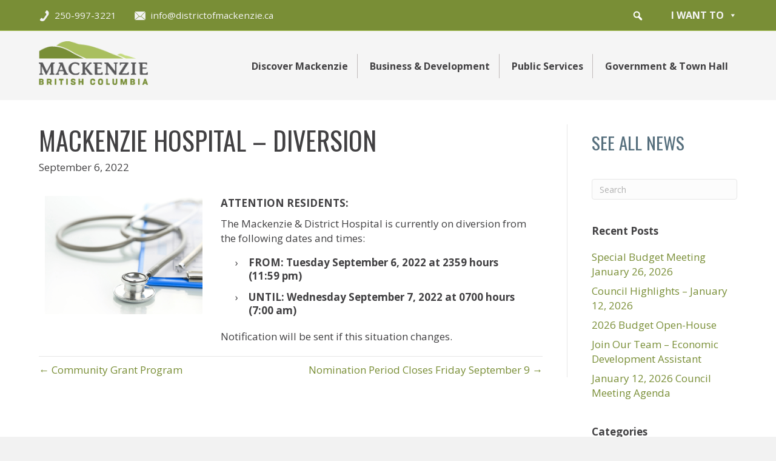

--- FILE ---
content_type: text/html; charset=UTF-8
request_url: https://districtofmackenzie.ca/mackenzie-hospital-diversion-12/
body_size: 22664
content:
<!DOCTYPE html>
<html lang="en-CA">
<head>
<meta charset="UTF-8" />
<meta name='viewport' content='width=device-width, initial-scale=1.0' />
<meta http-equiv='X-UA-Compatible' content='IE=edge' />
<link rel="profile" href="https://gmpg.org/xfn/11" />
<link rel="pingback" href="https://districtofmackenzie.ca/xmlrpc.php" />
<!--[if lt IE 9]>
	<script src="https://districtofmackenzie.ca/wp-content/themes/bb-theme/js/html5shiv.js"></script>
	<script src="https://districtofmackenzie.ca/wp-content/themes/bb-theme/js/respond.min.js"></script>
<![endif]-->
<meta name='robots' content='index, follow, max-image-preview:large, max-snippet:-1, max-video-preview:-1' />
	<style>img:is([sizes="auto" i], [sizes^="auto," i]) { contain-intrinsic-size: 3000px 1500px }</style>
	
	<!-- This site is optimized with the Yoast SEO plugin v25.4 - https://yoast.com/wordpress/plugins/seo/ -->
	<title>Mackenzie Hospital - Diversion - District of Mackenzie</title>
	<link rel="canonical" href="https://districtofmackenzie.ca/mackenzie-hospital-diversion-12/" />
	<meta property="og:locale" content="en_US" />
	<meta property="og:type" content="article" />
	<meta property="og:title" content="Mackenzie Hospital - Diversion - District of Mackenzie" />
	<meta property="og:description" content="ATTENTION RESIDENTS: The Mackenzie &amp; District Hospital is currently on diversion from the following dates and times: FROM: Tuesday September 6, 2022 at 2359 hours (11:59 pm) UNTIL: Wednesday September 7, 2022 at 0700 hours (7:00 am) Notification will be sent if this situation changes." />
	<meta property="og:url" content="https://districtofmackenzie.ca/mackenzie-hospital-diversion-12/" />
	<meta property="og:site_name" content="District of Mackenzie" />
	<meta property="article:published_time" content="2022-09-06T21:32:54+00:00" />
	<meta property="og:image" content="https://districtofmackenzie.ca/wp-content/uploads/2022/09/VOTE.png" />
	<meta property="og:image:width" content="800" />
	<meta property="og:image:height" content="600" />
	<meta property="og:image:type" content="image/png" />
	<meta name="author" content="Emily" />
	<meta name="twitter:card" content="summary_large_image" />
	<script type="application/ld+json" class="yoast-schema-graph">{"@context":"https://schema.org","@graph":[{"@type":"WebPage","@id":"https://districtofmackenzie.ca/mackenzie-hospital-diversion-12/","url":"https://districtofmackenzie.ca/mackenzie-hospital-diversion-12/","name":"Mackenzie Hospital - Diversion - District of Mackenzie","isPartOf":{"@id":"https://districtofmackenzie.ca/#website"},"primaryImageOfPage":{"@id":"https://districtofmackenzie.ca/mackenzie-hospital-diversion-12/#primaryimage"},"image":{"@id":"https://districtofmackenzie.ca/mackenzie-hospital-diversion-12/#primaryimage"},"thumbnailUrl":"https://districtofmackenzie.ca/wp-content/uploads/2022/09/VOTE.png","datePublished":"2022-09-06T21:32:54+00:00","author":{"@id":"https://districtofmackenzie.ca/#/schema/person/36a89e1ad52707b12e488d069f45835c"},"breadcrumb":{"@id":"https://districtofmackenzie.ca/mackenzie-hospital-diversion-12/#breadcrumb"},"inLanguage":"en-CA","potentialAction":[{"@type":"ReadAction","target":["https://districtofmackenzie.ca/mackenzie-hospital-diversion-12/"]}]},{"@type":"ImageObject","inLanguage":"en-CA","@id":"https://districtofmackenzie.ca/mackenzie-hospital-diversion-12/#primaryimage","url":"https://districtofmackenzie.ca/wp-content/uploads/2022/09/VOTE.png","contentUrl":"https://districtofmackenzie.ca/wp-content/uploads/2022/09/VOTE.png","width":800,"height":600,"caption":"Diversion"},{"@type":"BreadcrumbList","@id":"https://districtofmackenzie.ca/mackenzie-hospital-diversion-12/#breadcrumb","itemListElement":[{"@type":"ListItem","position":1,"name":"Home","item":"https://districtofmackenzie.ca/"},{"@type":"ListItem","position":2,"name":"Posts Page","item":"https://districtofmackenzie.ca/government-town-hall/district-news/"},{"@type":"ListItem","position":3,"name":"Mackenzie Hospital &#8211; Diversion"}]},{"@type":"WebSite","@id":"https://districtofmackenzie.ca/#website","url":"https://districtofmackenzie.ca/","name":"District of Mackenzie","description":"Mackenzie is a friendly community of about 3,700 residents nestled between the Rocky and Omineca Mountains.  This website contains basic information on the District of Mackenzie. Please do check back often for updates and news postings which are posted on the News Feed.","potentialAction":[{"@type":"SearchAction","target":{"@type":"EntryPoint","urlTemplate":"https://districtofmackenzie.ca/?s={search_term_string}"},"query-input":{"@type":"PropertyValueSpecification","valueRequired":true,"valueName":"search_term_string"}}],"inLanguage":"en-CA"},{"@type":"Person","@id":"https://districtofmackenzie.ca/#/schema/person/36a89e1ad52707b12e488d069f45835c","name":"Emily","image":{"@type":"ImageObject","inLanguage":"en-CA","@id":"https://districtofmackenzie.ca/#/schema/person/image/","url":"https://secure.gravatar.com/avatar/7a20e281a482ac433d937bd48dffb27853f526578597402ec30f77cfa9fe3ea0?s=96&d=identicon&r=g","contentUrl":"https://secure.gravatar.com/avatar/7a20e281a482ac433d937bd48dffb27853f526578597402ec30f77cfa9fe3ea0?s=96&d=identicon&r=g","caption":"Emily"},"url":"https://districtofmackenzie.ca/author/emkaehn/"}]}</script>
	<!-- / Yoast SEO plugin. -->


<link rel='dns-prefetch' href='//fonts.googleapis.com' />
<link href='https://fonts.gstatic.com' crossorigin rel='preconnect' />
<link rel="alternate" type="application/rss+xml" title="District of Mackenzie &raquo; Feed" href="https://districtofmackenzie.ca/feed/" />
<link rel="alternate" type="application/rss+xml" title="District of Mackenzie &raquo; Comments Feed" href="https://districtofmackenzie.ca/comments/feed/" />
<link rel="preload" href="https://districtofmackenzie.ca/wp-content/plugins/bb-plugin/fonts/fontawesome/5.15.4/webfonts/fa-solid-900.woff2" as="font" type="font/woff2" crossorigin="anonymous">
<link rel="preload" href="https://districtofmackenzie.ca/wp-content/plugins/bb-plugin/fonts/fontawesome/5.15.4/webfonts/fa-regular-400.woff2" as="font" type="font/woff2" crossorigin="anonymous">
<link rel="preload" href="https://districtofmackenzie.ca/wp-content/plugins/bb-plugin/fonts/fontawesome/5.15.4/webfonts/fa-brands-400.woff2" as="font" type="font/woff2" crossorigin="anonymous">
<script>
window._wpemojiSettings = {"baseUrl":"https:\/\/s.w.org\/images\/core\/emoji\/16.0.1\/72x72\/","ext":".png","svgUrl":"https:\/\/s.w.org\/images\/core\/emoji\/16.0.1\/svg\/","svgExt":".svg","source":{"concatemoji":"https:\/\/districtofmackenzie.ca\/wp-includes\/js\/wp-emoji-release.min.js?ver=6.8.3"}};
/*! This file is auto-generated */
!function(s,n){var o,i,e;function c(e){try{var t={supportTests:e,timestamp:(new Date).valueOf()};sessionStorage.setItem(o,JSON.stringify(t))}catch(e){}}function p(e,t,n){e.clearRect(0,0,e.canvas.width,e.canvas.height),e.fillText(t,0,0);var t=new Uint32Array(e.getImageData(0,0,e.canvas.width,e.canvas.height).data),a=(e.clearRect(0,0,e.canvas.width,e.canvas.height),e.fillText(n,0,0),new Uint32Array(e.getImageData(0,0,e.canvas.width,e.canvas.height).data));return t.every(function(e,t){return e===a[t]})}function u(e,t){e.clearRect(0,0,e.canvas.width,e.canvas.height),e.fillText(t,0,0);for(var n=e.getImageData(16,16,1,1),a=0;a<n.data.length;a++)if(0!==n.data[a])return!1;return!0}function f(e,t,n,a){switch(t){case"flag":return n(e,"\ud83c\udff3\ufe0f\u200d\u26a7\ufe0f","\ud83c\udff3\ufe0f\u200b\u26a7\ufe0f")?!1:!n(e,"\ud83c\udde8\ud83c\uddf6","\ud83c\udde8\u200b\ud83c\uddf6")&&!n(e,"\ud83c\udff4\udb40\udc67\udb40\udc62\udb40\udc65\udb40\udc6e\udb40\udc67\udb40\udc7f","\ud83c\udff4\u200b\udb40\udc67\u200b\udb40\udc62\u200b\udb40\udc65\u200b\udb40\udc6e\u200b\udb40\udc67\u200b\udb40\udc7f");case"emoji":return!a(e,"\ud83e\udedf")}return!1}function g(e,t,n,a){var r="undefined"!=typeof WorkerGlobalScope&&self instanceof WorkerGlobalScope?new OffscreenCanvas(300,150):s.createElement("canvas"),o=r.getContext("2d",{willReadFrequently:!0}),i=(o.textBaseline="top",o.font="600 32px Arial",{});return e.forEach(function(e){i[e]=t(o,e,n,a)}),i}function t(e){var t=s.createElement("script");t.src=e,t.defer=!0,s.head.appendChild(t)}"undefined"!=typeof Promise&&(o="wpEmojiSettingsSupports",i=["flag","emoji"],n.supports={everything:!0,everythingExceptFlag:!0},e=new Promise(function(e){s.addEventListener("DOMContentLoaded",e,{once:!0})}),new Promise(function(t){var n=function(){try{var e=JSON.parse(sessionStorage.getItem(o));if("object"==typeof e&&"number"==typeof e.timestamp&&(new Date).valueOf()<e.timestamp+604800&&"object"==typeof e.supportTests)return e.supportTests}catch(e){}return null}();if(!n){if("undefined"!=typeof Worker&&"undefined"!=typeof OffscreenCanvas&&"undefined"!=typeof URL&&URL.createObjectURL&&"undefined"!=typeof Blob)try{var e="postMessage("+g.toString()+"("+[JSON.stringify(i),f.toString(),p.toString(),u.toString()].join(",")+"));",a=new Blob([e],{type:"text/javascript"}),r=new Worker(URL.createObjectURL(a),{name:"wpTestEmojiSupports"});return void(r.onmessage=function(e){c(n=e.data),r.terminate(),t(n)})}catch(e){}c(n=g(i,f,p,u))}t(n)}).then(function(e){for(var t in e)n.supports[t]=e[t],n.supports.everything=n.supports.everything&&n.supports[t],"flag"!==t&&(n.supports.everythingExceptFlag=n.supports.everythingExceptFlag&&n.supports[t]);n.supports.everythingExceptFlag=n.supports.everythingExceptFlag&&!n.supports.flag,n.DOMReady=!1,n.readyCallback=function(){n.DOMReady=!0}}).then(function(){return e}).then(function(){var e;n.supports.everything||(n.readyCallback(),(e=n.source||{}).concatemoji?t(e.concatemoji):e.wpemoji&&e.twemoji&&(t(e.twemoji),t(e.wpemoji)))}))}((window,document),window._wpemojiSettings);
</script>
<style id='wp-emoji-styles-inline-css'>

	img.wp-smiley, img.emoji {
		display: inline !important;
		border: none !important;
		box-shadow: none !important;
		height: 1em !important;
		width: 1em !important;
		margin: 0 0.07em !important;
		vertical-align: -0.1em !important;
		background: none !important;
		padding: 0 !important;
	}
</style>
<link rel='stylesheet' id='wp-block-library-css' href='https://districtofmackenzie.ca/wp-includes/css/dist/block-library/style.min.css?ver=6.8.3' media='all' />
<style id='wp-block-library-theme-inline-css'>
.wp-block-audio :where(figcaption){color:#555;font-size:13px;text-align:center}.is-dark-theme .wp-block-audio :where(figcaption){color:#ffffffa6}.wp-block-audio{margin:0 0 1em}.wp-block-code{border:1px solid #ccc;border-radius:4px;font-family:Menlo,Consolas,monaco,monospace;padding:.8em 1em}.wp-block-embed :where(figcaption){color:#555;font-size:13px;text-align:center}.is-dark-theme .wp-block-embed :where(figcaption){color:#ffffffa6}.wp-block-embed{margin:0 0 1em}.blocks-gallery-caption{color:#555;font-size:13px;text-align:center}.is-dark-theme .blocks-gallery-caption{color:#ffffffa6}:root :where(.wp-block-image figcaption){color:#555;font-size:13px;text-align:center}.is-dark-theme :root :where(.wp-block-image figcaption){color:#ffffffa6}.wp-block-image{margin:0 0 1em}.wp-block-pullquote{border-bottom:4px solid;border-top:4px solid;color:currentColor;margin-bottom:1.75em}.wp-block-pullquote cite,.wp-block-pullquote footer,.wp-block-pullquote__citation{color:currentColor;font-size:.8125em;font-style:normal;text-transform:uppercase}.wp-block-quote{border-left:.25em solid;margin:0 0 1.75em;padding-left:1em}.wp-block-quote cite,.wp-block-quote footer{color:currentColor;font-size:.8125em;font-style:normal;position:relative}.wp-block-quote:where(.has-text-align-right){border-left:none;border-right:.25em solid;padding-left:0;padding-right:1em}.wp-block-quote:where(.has-text-align-center){border:none;padding-left:0}.wp-block-quote.is-large,.wp-block-quote.is-style-large,.wp-block-quote:where(.is-style-plain){border:none}.wp-block-search .wp-block-search__label{font-weight:700}.wp-block-search__button{border:1px solid #ccc;padding:.375em .625em}:where(.wp-block-group.has-background){padding:1.25em 2.375em}.wp-block-separator.has-css-opacity{opacity:.4}.wp-block-separator{border:none;border-bottom:2px solid;margin-left:auto;margin-right:auto}.wp-block-separator.has-alpha-channel-opacity{opacity:1}.wp-block-separator:not(.is-style-wide):not(.is-style-dots){width:100px}.wp-block-separator.has-background:not(.is-style-dots){border-bottom:none;height:1px}.wp-block-separator.has-background:not(.is-style-wide):not(.is-style-dots){height:2px}.wp-block-table{margin:0 0 1em}.wp-block-table td,.wp-block-table th{word-break:normal}.wp-block-table :where(figcaption){color:#555;font-size:13px;text-align:center}.is-dark-theme .wp-block-table :where(figcaption){color:#ffffffa6}.wp-block-video :where(figcaption){color:#555;font-size:13px;text-align:center}.is-dark-theme .wp-block-video :where(figcaption){color:#ffffffa6}.wp-block-video{margin:0 0 1em}:root :where(.wp-block-template-part.has-background){margin-bottom:0;margin-top:0;padding:1.25em 2.375em}
</style>
<style id='classic-theme-styles-inline-css'>
/*! This file is auto-generated */
.wp-block-button__link{color:#fff;background-color:#32373c;border-radius:9999px;box-shadow:none;text-decoration:none;padding:calc(.667em + 2px) calc(1.333em + 2px);font-size:1.125em}.wp-block-file__button{background:#32373c;color:#fff;text-decoration:none}
</style>
<style id='filebird-block-filebird-gallery-style-inline-css'>
ul.filebird-block-filebird-gallery{margin:auto!important;padding:0!important;width:100%}ul.filebird-block-filebird-gallery.layout-grid{display:grid;grid-gap:20px;align-items:stretch;grid-template-columns:repeat(var(--columns),1fr);justify-items:stretch}ul.filebird-block-filebird-gallery.layout-grid li img{border:1px solid #ccc;box-shadow:2px 2px 6px 0 rgba(0,0,0,.3);height:100%;max-width:100%;-o-object-fit:cover;object-fit:cover;width:100%}ul.filebird-block-filebird-gallery.layout-masonry{-moz-column-count:var(--columns);-moz-column-gap:var(--space);column-gap:var(--space);-moz-column-width:var(--min-width);columns:var(--min-width) var(--columns);display:block;overflow:auto}ul.filebird-block-filebird-gallery.layout-masonry li{margin-bottom:var(--space)}ul.filebird-block-filebird-gallery li{list-style:none}ul.filebird-block-filebird-gallery li figure{height:100%;margin:0;padding:0;position:relative;width:100%}ul.filebird-block-filebird-gallery li figure figcaption{background:linear-gradient(0deg,rgba(0,0,0,.7),rgba(0,0,0,.3) 70%,transparent);bottom:0;box-sizing:border-box;color:#fff;font-size:.8em;margin:0;max-height:100%;overflow:auto;padding:3em .77em .7em;position:absolute;text-align:center;width:100%;z-index:2}ul.filebird-block-filebird-gallery li figure figcaption a{color:inherit}

</style>
<style id='global-styles-inline-css'>
:root{--wp--preset--aspect-ratio--square: 1;--wp--preset--aspect-ratio--4-3: 4/3;--wp--preset--aspect-ratio--3-4: 3/4;--wp--preset--aspect-ratio--3-2: 3/2;--wp--preset--aspect-ratio--2-3: 2/3;--wp--preset--aspect-ratio--16-9: 16/9;--wp--preset--aspect-ratio--9-16: 9/16;--wp--preset--color--black: #000000;--wp--preset--color--cyan-bluish-gray: #abb8c3;--wp--preset--color--white: #ffffff;--wp--preset--color--pale-pink: #f78da7;--wp--preset--color--vivid-red: #cf2e2e;--wp--preset--color--luminous-vivid-orange: #ff6900;--wp--preset--color--luminous-vivid-amber: #fcb900;--wp--preset--color--light-green-cyan: #7bdcb5;--wp--preset--color--vivid-green-cyan: #00d084;--wp--preset--color--pale-cyan-blue: #8ed1fc;--wp--preset--color--vivid-cyan-blue: #0693e3;--wp--preset--color--vivid-purple: #9b51e0;--wp--preset--color--fl-heading-text: #414042;--wp--preset--color--fl-body-bg: #f2f2f2;--wp--preset--color--fl-body-text: #414042;--wp--preset--color--fl-accent: #798e36;--wp--preset--color--fl-accent-hover: #a9bf5f;--wp--preset--color--fl-topbar-bg: #798e36;--wp--preset--color--fl-topbar-text: #f2f2f2;--wp--preset--color--fl-topbar-link: #f5f5f5;--wp--preset--color--fl-topbar-hover: #c6da7d;--wp--preset--color--fl-header-bg: #f5f5f5;--wp--preset--color--fl-header-hover: #798e36;--wp--preset--color--fl-nav-bg: #ffffff;--wp--preset--color--fl-nav-link: #808080;--wp--preset--color--fl-nav-hover: #428bca;--wp--preset--color--fl-content-bg: #ffffff;--wp--preset--color--fl-footer-widgets-bg: #ffffff;--wp--preset--color--fl-footer-widgets-text: #58595b;--wp--preset--color--fl-footer-widgets-link: #414042;--wp--preset--color--fl-footer-widgets-hover: #798e36;--wp--preset--color--fl-footer-bg: #798e36;--wp--preset--color--fl-footer-text: #f2f2f2;--wp--preset--color--fl-footer-link: #f5f5f5;--wp--preset--color--fl-footer-hover: #ffffff;--wp--preset--gradient--vivid-cyan-blue-to-vivid-purple: linear-gradient(135deg,rgba(6,147,227,1) 0%,rgb(155,81,224) 100%);--wp--preset--gradient--light-green-cyan-to-vivid-green-cyan: linear-gradient(135deg,rgb(122,220,180) 0%,rgb(0,208,130) 100%);--wp--preset--gradient--luminous-vivid-amber-to-luminous-vivid-orange: linear-gradient(135deg,rgba(252,185,0,1) 0%,rgba(255,105,0,1) 100%);--wp--preset--gradient--luminous-vivid-orange-to-vivid-red: linear-gradient(135deg,rgba(255,105,0,1) 0%,rgb(207,46,46) 100%);--wp--preset--gradient--very-light-gray-to-cyan-bluish-gray: linear-gradient(135deg,rgb(238,238,238) 0%,rgb(169,184,195) 100%);--wp--preset--gradient--cool-to-warm-spectrum: linear-gradient(135deg,rgb(74,234,220) 0%,rgb(151,120,209) 20%,rgb(207,42,186) 40%,rgb(238,44,130) 60%,rgb(251,105,98) 80%,rgb(254,248,76) 100%);--wp--preset--gradient--blush-light-purple: linear-gradient(135deg,rgb(255,206,236) 0%,rgb(152,150,240) 100%);--wp--preset--gradient--blush-bordeaux: linear-gradient(135deg,rgb(254,205,165) 0%,rgb(254,45,45) 50%,rgb(107,0,62) 100%);--wp--preset--gradient--luminous-dusk: linear-gradient(135deg,rgb(255,203,112) 0%,rgb(199,81,192) 50%,rgb(65,88,208) 100%);--wp--preset--gradient--pale-ocean: linear-gradient(135deg,rgb(255,245,203) 0%,rgb(182,227,212) 50%,rgb(51,167,181) 100%);--wp--preset--gradient--electric-grass: linear-gradient(135deg,rgb(202,248,128) 0%,rgb(113,206,126) 100%);--wp--preset--gradient--midnight: linear-gradient(135deg,rgb(2,3,129) 0%,rgb(40,116,252) 100%);--wp--preset--font-size--small: 13px;--wp--preset--font-size--medium: 20px;--wp--preset--font-size--large: 36px;--wp--preset--font-size--x-large: 42px;--wp--preset--spacing--20: 0.44rem;--wp--preset--spacing--30: 0.67rem;--wp--preset--spacing--40: 1rem;--wp--preset--spacing--50: 1.5rem;--wp--preset--spacing--60: 2.25rem;--wp--preset--spacing--70: 3.38rem;--wp--preset--spacing--80: 5.06rem;--wp--preset--shadow--natural: 6px 6px 9px rgba(0, 0, 0, 0.2);--wp--preset--shadow--deep: 12px 12px 50px rgba(0, 0, 0, 0.4);--wp--preset--shadow--sharp: 6px 6px 0px rgba(0, 0, 0, 0.2);--wp--preset--shadow--outlined: 6px 6px 0px -3px rgba(255, 255, 255, 1), 6px 6px rgba(0, 0, 0, 1);--wp--preset--shadow--crisp: 6px 6px 0px rgba(0, 0, 0, 1);}:where(.is-layout-flex){gap: 0.5em;}:where(.is-layout-grid){gap: 0.5em;}body .is-layout-flex{display: flex;}.is-layout-flex{flex-wrap: wrap;align-items: center;}.is-layout-flex > :is(*, div){margin: 0;}body .is-layout-grid{display: grid;}.is-layout-grid > :is(*, div){margin: 0;}:where(.wp-block-columns.is-layout-flex){gap: 2em;}:where(.wp-block-columns.is-layout-grid){gap: 2em;}:where(.wp-block-post-template.is-layout-flex){gap: 1.25em;}:where(.wp-block-post-template.is-layout-grid){gap: 1.25em;}.has-black-color{color: var(--wp--preset--color--black) !important;}.has-cyan-bluish-gray-color{color: var(--wp--preset--color--cyan-bluish-gray) !important;}.has-white-color{color: var(--wp--preset--color--white) !important;}.has-pale-pink-color{color: var(--wp--preset--color--pale-pink) !important;}.has-vivid-red-color{color: var(--wp--preset--color--vivid-red) !important;}.has-luminous-vivid-orange-color{color: var(--wp--preset--color--luminous-vivid-orange) !important;}.has-luminous-vivid-amber-color{color: var(--wp--preset--color--luminous-vivid-amber) !important;}.has-light-green-cyan-color{color: var(--wp--preset--color--light-green-cyan) !important;}.has-vivid-green-cyan-color{color: var(--wp--preset--color--vivid-green-cyan) !important;}.has-pale-cyan-blue-color{color: var(--wp--preset--color--pale-cyan-blue) !important;}.has-vivid-cyan-blue-color{color: var(--wp--preset--color--vivid-cyan-blue) !important;}.has-vivid-purple-color{color: var(--wp--preset--color--vivid-purple) !important;}.has-black-background-color{background-color: var(--wp--preset--color--black) !important;}.has-cyan-bluish-gray-background-color{background-color: var(--wp--preset--color--cyan-bluish-gray) !important;}.has-white-background-color{background-color: var(--wp--preset--color--white) !important;}.has-pale-pink-background-color{background-color: var(--wp--preset--color--pale-pink) !important;}.has-vivid-red-background-color{background-color: var(--wp--preset--color--vivid-red) !important;}.has-luminous-vivid-orange-background-color{background-color: var(--wp--preset--color--luminous-vivid-orange) !important;}.has-luminous-vivid-amber-background-color{background-color: var(--wp--preset--color--luminous-vivid-amber) !important;}.has-light-green-cyan-background-color{background-color: var(--wp--preset--color--light-green-cyan) !important;}.has-vivid-green-cyan-background-color{background-color: var(--wp--preset--color--vivid-green-cyan) !important;}.has-pale-cyan-blue-background-color{background-color: var(--wp--preset--color--pale-cyan-blue) !important;}.has-vivid-cyan-blue-background-color{background-color: var(--wp--preset--color--vivid-cyan-blue) !important;}.has-vivid-purple-background-color{background-color: var(--wp--preset--color--vivid-purple) !important;}.has-black-border-color{border-color: var(--wp--preset--color--black) !important;}.has-cyan-bluish-gray-border-color{border-color: var(--wp--preset--color--cyan-bluish-gray) !important;}.has-white-border-color{border-color: var(--wp--preset--color--white) !important;}.has-pale-pink-border-color{border-color: var(--wp--preset--color--pale-pink) !important;}.has-vivid-red-border-color{border-color: var(--wp--preset--color--vivid-red) !important;}.has-luminous-vivid-orange-border-color{border-color: var(--wp--preset--color--luminous-vivid-orange) !important;}.has-luminous-vivid-amber-border-color{border-color: var(--wp--preset--color--luminous-vivid-amber) !important;}.has-light-green-cyan-border-color{border-color: var(--wp--preset--color--light-green-cyan) !important;}.has-vivid-green-cyan-border-color{border-color: var(--wp--preset--color--vivid-green-cyan) !important;}.has-pale-cyan-blue-border-color{border-color: var(--wp--preset--color--pale-cyan-blue) !important;}.has-vivid-cyan-blue-border-color{border-color: var(--wp--preset--color--vivid-cyan-blue) !important;}.has-vivid-purple-border-color{border-color: var(--wp--preset--color--vivid-purple) !important;}.has-vivid-cyan-blue-to-vivid-purple-gradient-background{background: var(--wp--preset--gradient--vivid-cyan-blue-to-vivid-purple) !important;}.has-light-green-cyan-to-vivid-green-cyan-gradient-background{background: var(--wp--preset--gradient--light-green-cyan-to-vivid-green-cyan) !important;}.has-luminous-vivid-amber-to-luminous-vivid-orange-gradient-background{background: var(--wp--preset--gradient--luminous-vivid-amber-to-luminous-vivid-orange) !important;}.has-luminous-vivid-orange-to-vivid-red-gradient-background{background: var(--wp--preset--gradient--luminous-vivid-orange-to-vivid-red) !important;}.has-very-light-gray-to-cyan-bluish-gray-gradient-background{background: var(--wp--preset--gradient--very-light-gray-to-cyan-bluish-gray) !important;}.has-cool-to-warm-spectrum-gradient-background{background: var(--wp--preset--gradient--cool-to-warm-spectrum) !important;}.has-blush-light-purple-gradient-background{background: var(--wp--preset--gradient--blush-light-purple) !important;}.has-blush-bordeaux-gradient-background{background: var(--wp--preset--gradient--blush-bordeaux) !important;}.has-luminous-dusk-gradient-background{background: var(--wp--preset--gradient--luminous-dusk) !important;}.has-pale-ocean-gradient-background{background: var(--wp--preset--gradient--pale-ocean) !important;}.has-electric-grass-gradient-background{background: var(--wp--preset--gradient--electric-grass) !important;}.has-midnight-gradient-background{background: var(--wp--preset--gradient--midnight) !important;}.has-small-font-size{font-size: var(--wp--preset--font-size--small) !important;}.has-medium-font-size{font-size: var(--wp--preset--font-size--medium) !important;}.has-large-font-size{font-size: var(--wp--preset--font-size--large) !important;}.has-x-large-font-size{font-size: var(--wp--preset--font-size--x-large) !important;}
:where(.wp-block-post-template.is-layout-flex){gap: 1.25em;}:where(.wp-block-post-template.is-layout-grid){gap: 1.25em;}
:where(.wp-block-columns.is-layout-flex){gap: 2em;}:where(.wp-block-columns.is-layout-grid){gap: 2em;}
:root :where(.wp-block-pullquote){font-size: 1.5em;line-height: 1.6;}
</style>
<link rel='stylesheet' id='fl-builder-layout-13658-css' href='https://districtofmackenzie.ca/wp-content/uploads/bb-plugin/cache/13658-layout.css?ver=dda626893ea1f36e9a0ec4774408a28c' media='all' />
<link rel='stylesheet' id='widgetopts-styles-css' href='https://districtofmackenzie.ca/wp-content/plugins/widget-options/assets/css/widget-options.css?ver=4.1.1' media='all' />
<link rel='stylesheet' id='font-awesome-5-css' href='https://districtofmackenzie.ca/wp-content/plugins/bb-plugin/fonts/fontawesome/5.15.4/css/all.min.css?ver=2.9.1.1' media='all' />
<link rel='stylesheet' id='fl-builder-layout-bundle-88966dbf6f661dfb701fcc03839a94ba-css' href='https://districtofmackenzie.ca/wp-content/uploads/bb-plugin/cache/88966dbf6f661dfb701fcc03839a94ba-layout-bundle.css?ver=2.9.1.1-1.5.0.4' media='all' />
<link rel='stylesheet' id='megamenu-css' href='https://districtofmackenzie.ca/wp-content/uploads/maxmegamenu/style.css?ver=d0e0ee' media='all' />
<link rel='stylesheet' id='dashicons-css' href='https://districtofmackenzie.ca/wp-includes/css/dashicons.min.css?ver=6.8.3' media='all' />
<link rel='stylesheet' id='megamenu-google-fonts-css' href='//fonts.googleapis.com/css?family=Oswald%3A400%2C700&#038;ver=6.8.3' media='all' />
<link rel='stylesheet' id='megamenu-genericons-css' href='https://districtofmackenzie.ca/wp-content/plugins/megamenu-pro/icons/genericons/genericons/genericons.css?ver=2.4' media='all' />
<link rel='stylesheet' id='megamenu-fontawesome6-css' href='https://districtofmackenzie.ca/wp-content/plugins/megamenu-pro/icons/fontawesome6/css/all.min.css?ver=2.4' media='all' />
<link rel='stylesheet' id='tablepress-default-css' href='https://districtofmackenzie.ca/wp-content/plugins/tablepress/css/build/default.css?ver=3.1.3' media='all' />
<link rel='stylesheet' id='jquery-magnificpopup-css' href='https://districtofmackenzie.ca/wp-content/plugins/bb-plugin/css/jquery.magnificpopup.min.css?ver=2.9.1.1' media='all' />
<link rel='stylesheet' id='bootstrap-css' href='https://districtofmackenzie.ca/wp-content/themes/bb-theme/css/bootstrap.min.css?ver=1.7.18.1' media='all' />
<link rel='stylesheet' id='fl-automator-skin-css' href='https://districtofmackenzie.ca/wp-content/uploads/bb-theme/skin-686ae0ebbf4ce.css?ver=1.7.18.1' media='all' />
<link rel='stylesheet' id='fl-child-theme-css' href='https://districtofmackenzie.ca/wp-content/themes/bb-theme-child/style.css?ver=6.8.3' media='all' />
<link rel='stylesheet' id='pp-animate-css' href='https://districtofmackenzie.ca/wp-content/plugins/bbpowerpack/assets/css/animate.min.css?ver=3.5.1' media='all' />
<link rel='stylesheet' id='fl-builder-google-fonts-3ef41132c1eda769c15c531c1c78c375-css' href='//fonts.googleapis.com/css?family=Open+Sans%3A300%2C400%2C700%2C400%7COswald%3A400&#038;ver=6.8.3' media='all' />
<!--n2css--><!--n2js--><script src="https://districtofmackenzie.ca/wp-includes/js/jquery/jquery.min.js?ver=3.7.1" id="jquery-core-js"></script>
<script src="https://districtofmackenzie.ca/wp-includes/js/jquery/jquery-migrate.min.js?ver=3.4.1" id="jquery-migrate-js"></script>
<script id="file_uploads_nfpluginsettings-js-extra">
var params = {"clearLogRestUrl":"https:\/\/districtofmackenzie.ca\/wp-json\/nf-file-uploads\/debug-log\/delete-all","clearLogButtonId":"file_uploads_clear_debug_logger","downloadLogRestUrl":"https:\/\/districtofmackenzie.ca\/wp-json\/nf-file-uploads\/debug-log\/get-all","downloadLogButtonId":"file_uploads_download_debug_logger"};
</script>
<script src="https://districtofmackenzie.ca/wp-content/plugins/ninja-forms-uploads/assets/js/nfpluginsettings.js?ver=3.3.22" id="file_uploads_nfpluginsettings-js"></script>
<link rel="https://api.w.org/" href="https://districtofmackenzie.ca/wp-json/" /><link rel="alternate" title="JSON" type="application/json" href="https://districtofmackenzie.ca/wp-json/wp/v2/posts/13658" /><link rel="EditURI" type="application/rsd+xml" title="RSD" href="https://districtofmackenzie.ca/xmlrpc.php?rsd" />
<meta name="generator" content="WordPress 6.8.3" />
<link rel='shortlink' href='https://districtofmackenzie.ca/?p=13658' />
<link rel="alternate" title="oEmbed (JSON)" type="application/json+oembed" href="https://districtofmackenzie.ca/wp-json/oembed/1.0/embed?url=https%3A%2F%2Fdistrictofmackenzie.ca%2Fmackenzie-hospital-diversion-12%2F" />
<link rel="alternate" title="oEmbed (XML)" type="text/xml+oembed" href="https://districtofmackenzie.ca/wp-json/oembed/1.0/embed?url=https%3A%2F%2Fdistrictofmackenzie.ca%2Fmackenzie-hospital-diversion-12%2F&#038;format=xml" />
		<script>
			var bb_powerpack = {
				search_term: '',
				version: '2.40.0.2',
				getAjaxUrl: function() { return atob( 'aHR0cHM6Ly9kaXN0cmljdG9mbWFja2VuemllLmNhL3dwLWFkbWluL2FkbWluLWFqYXgucGhw' ); },
				callback: function() {}
			};
		</script>
		
<style data-eae-name="g9z2PL3__0kUxoM_">.__eae_cssd, .g9z2PL3__0kUxoM_ {unicode-bidi: bidi-override;direction: rtl;}</style>

<script> var __eae_open = function (str) { document.location.href = __eae_decode(str); }; var __eae_decode = function (str) { return str.replace(/[a-zA-Z]/g, function(c) { return String.fromCharCode( (c <= "Z" ? 90 : 122) >= (c = c.charCodeAt(0) + 13) ? c : c - 26 ); }); }; var __eae_decode_emails = function () { var __eae_emails = document.querySelectorAll(".__eae_r13"); for (var i = 0; i < __eae_emails.length; i++) { __eae_emails[i].textContent = __eae_decode(__eae_emails[i].textContent); } }; if (document.readyState !== "loading") { __eae_decode_emails(); } else if (document.addEventListener) { document.addEventListener("DOMContentLoaded", __eae_decode_emails); } else { document.attachEvent("onreadystatechange", function () { if (document.readyState !== "loading") __eae_decode_emails(); }); } var wCr9FDF0MwT__ = function (str) { var r = function (a, d) { var map = "!\"#$%&'()*+,-./0123456789:;<=>?@ABCDEFGHIJKLMNOPQRSTUVWXYZ[\\]^_`abcdefghijklmnopqrstuvwxyz{|}~"; for (var i = 0; i < a.length; i++) { var pos = map.indexOf(a[i]); d += pos >= 0 ? map[(pos + 47) % 94] : a[i]; } return d; }; window.location.href = r(str, ""); }; document.addEventListener("copy", function (event) { if ( NodeList.prototype.forEach === undefined || Array.from === undefined || String.prototype.normalize === undefined || ! event.clipboardData ) { return; } var encoded = []; var copiedText = window.getSelection().toString().trim(); document.querySelectorAll( "." + document.querySelector("style[data-eae-name]").dataset.eaeName ).forEach(function (item) { encoded.push(item.innerText.trim()); }); if (! encoded.length) { return; } encoded.filter(function (value, index, self) { return self.indexOf(value) === index; }).map(function (item) { return { original: new RegExp(item.replace(/[-\/\\^$*+?.()|[\]{}]/g, "\\$&"), "ig"), reverse: Array.from(item.normalize("NFC")) .reverse() .join('') .replace(/[()]/g, "__eae__") }; }).forEach(function (item) { copiedText = copiedText.replace( item.original, item.reverse.replace("__eae__", "(").replace("__eae__", ")") ) }); event.clipboardData.setData("text/plain", copiedText); event.preventDefault(); }); </script>

	<style id="zeno-font-resizer" type="text/css">
		p.zeno_font_resizer .screen-reader-text {
			border: 0;
			clip: rect(1px, 1px, 1px, 1px);
			clip-path: inset(50%);
			height: 1px;
			margin: -1px;
			overflow: hidden;
			padding: 0;
			position: absolute;
			width: 1px;
			word-wrap: normal !important;
		}
	</style>
	<link rel="icon" href="https://districtofmackenzie.ca/wp-content/uploads/2018/01/cropped-M-32x32.png" sizes="32x32" />
<link rel="icon" href="https://districtofmackenzie.ca/wp-content/uploads/2018/01/cropped-M-192x192.png" sizes="192x192" />
<link rel="apple-touch-icon" href="https://districtofmackenzie.ca/wp-content/uploads/2018/01/cropped-M-180x180.png" />
<meta name="msapplication-TileImage" content="https://districtofmackenzie.ca/wp-content/uploads/2018/01/cropped-M-270x270.png" />
		<style id="wp-custom-css">
			/* Header styling */

#main-content .container {
    padding-top: 0px !important;
}

#top-header .container {
    padding-top: 0em;
		padding-bottom: 0em;
}

.fl-page-bar-container {
    padding-bottom: 0;
    padding-top: 0;
}

.fl-page-bar-text img {
	max-height: 20px;
	padding-bottom: 2px;
	margin-right: 4px;
}

.fl-page-bar {
    line-height: 40px;
	font-size: 0.9em;
}

.fl-page-nav-right .fl-page-header-wrap {
	border-bottom: none; 
}

.fl-page-header-wrap {
		padding: 10px 0;
}

.fl-page-nav-col {
		padding-left: 0;
}

.zeno_font_resizer {
		text-align: right!important;
}

.breadcrumb-container li a {
    color: #777777;
}

.rt-padding {
	float: left;
	padding-right: 30px;
}

.float-left {
	float: left;
}

.fl-node-b7wc65vr03tx .menu .fl-has-submenu .sub-menu {
	margin-top: 3px;
}

#top-bar-contact p {
		margin-bottom:0;
}

#top-bar-contact, #top-bar-contact a {
		color:#f5f5f5;
}

#top-bar-contact a:hover {
		color:#C6DA7D;
}

.top-menu-subheader.fl-node-b7wc65vr03tx .fl-menu .sub-menu > li > a, .fl-node-b7wc65vr03tx .fl-menu .sub-menu > li > .fl-has-submenu-container > a, .fl-node-7ufzytg9dhe2 .fl-menu .sub-menu > li > .fl-has-submenu-container > a {
    color: #58595b!important;
		text-transform: uppercase;
		padding-right: 7px;
}

.fl-node-b7wc65vr03tx .fl-menu-horizontal.fl-toggle-arrows .fl-has-submenu-container a, .fl-node-7ufzytg9dhe2 .fl-menu-horizontal.fl-toggle-arrows .fl-has-submenu-container a {
    padding-right: 29px;
		font-weight: 900;
}

/*  Top Bar - I want to visibility 2023 */

@media (max-width: 1081px) {
#top-bar-general {
		display: none!important;
	}
}

/* Hover Boxes */

.fl-node-r5esqlm13hf2 .pp-hover-card-container, .fl-node-1wimc8hkr9dp .pp-hover-card-container, .fl-node-qin46hcmb9zp .pp-hover-card-container, .fl-node-qin46hcmb9zp .pp-hover-card-container, .fl-node-g163w7teczfh .pp-hover-card-container, .fl-node-30icqgh5vkx1 .pp-hover-card-container, .fl-node-wqjry2l0vacs .pp-hover-card-container, .fl-node-tf6goj510mqd .pp-hover-card-container {
  margin-top:0;
	margin-bottom: 0;
	margin-right:0;
}

.hover-boxes a:hover {
	background-color: rgba(0,0,0,0.2)
}

.hover-boxes-row {
	margin: auto!important;
}

/* Responsive header */

@media (max-width: 870px) {
.fl-page-bar {
    display: none !important;
}
	.mega-menu-logo {
		max-height: 50px !important;
		margin-top: 0;
	}
}

@media (max-width: 1081px) {
	.mega-menu-logo {
		max-height: 50px !important;
		margin-top: 0;
	}
}


@media (max-width: 767px) {
.fl-page-nav-toggle-icon.fl-page-nav-toggle-visible-mobile .fl-page-nav-collapse {
    border-top: 0;
    padding: 20px;
}
}

@media (min-width: 768px) {
.fl-page-nav-wrap {
    border-bottom: 0;
    border-top: 0;
    padding: 20px;
    background-color: #f5f5f5;
    color: #414042;
}
}

@media (max-width: 1125px) {
	#mega-menu-wrap-header #mega-menu-header li#mega-menu-item-119 > a.mega-menu-link, #mega-menu-wrap-header #mega-menu-header li#mega-menu-item-118 > a.mega-menu-link, #mega-menu-wrap-header #mega-menu-header li#mega-menu-item-490 > a.mega-menu-link, #mega-menu-wrap-header #mega-menu-header li#mega-menu-item-491 > a.mega-menu-link  {
    font-size: 1em;
}
}

@media (min-width: 1082px) {
.fl-page-nav-wrap {
    padding: 0;
}
}
	

/* Mobile Main Menu */

@media (max-width: 1081px) {
.remove-gap {
	margin: 0 !important;
	display: none !important;
}
}

@media (max-width: 1081px) {
	#mega-menu-wrap-header #mega-menu-header>li.mega-menu-megamenu>ul.mega-sub-menu li.mega-menu-column>ul.mega-sub-menu>li.mega-menu-item>a.mega-menu-link {
    font-size: 16px;
    text-transform: capitalize;
    text-decoration: none;
    font-weight: 400;
    text-align: right;
    vertical-align: baseline;
    padding: 7px 0;
		margin: 0;
		display: block;
    border-top: 1px solid #333;
}
}

@media (max-width: 1081px) {
	#mega-menu-wrap-header #mega-menu-header>li.mega-menu-megamenu>ul.mega-sub-menu li.mega-menu-column>ul.mega-sub-menu>li.mega-menu-item li.mega-menu-item>a.mega-menu-link {
		color: #333333;
    font-size: 15px;
    font-weight: 100;
    text-align: right;
    margin: 0;
    padding: 7px 0;
    vertical-align: baseline;
    border: 0;
}
}

/* General Global Styles */

a {
	text-decoration: none !important;
}

.ali-icon-margin-both {
	margin-right: 6px;	
	margin-left: 25px;
}

.ali-icon-margin-right {
		margin-right: 6px;
}

.single-space-line {
		padding: 0 !important;
}

.link-list {
		margin-bottom: 7px;
}

.no-padding-margins h3 {
			padding: 0;
			margin: 0;
}

.padding-5per {
		padding: 3%;
}

/*  Lists  */

ul {
    list-style: none;
    padding: 0px;
		margin-bottom: 20px;
}

.fl-rich-text ul li:before, .fl-callout-text ul li:before, .fl-accordion-content ul li:before {
    content: '\203A';
    margin: 0 1em;		
}

.bodylist ul li, .fl-rich-text ul li, .fl-accordion-content ul li {
		margin-left: 2.7em;
		padding-top: 0.4em;
    line-height: 1.3em;
}

.fl-callout-text ul li {
		margin-left: 2.0em ;
		padding-top: 0.4em;
    line-height: 1.3em;
}

.fl-rich-text ul li, .fl-accordion-content ul li {
		list-style-position: inside;
		text-indent: -2.3em;
}

.fl-rich-text ol li, .fl-accordion-content ol li {
		list-style-position: outside;
}

.fl-callout-text li {
		text-indent: -2.0em;
}

li {
		margin-bottom: 0.4em;
}

ol li {
		margin-bottom: 0.8em;
		padding-left: 0.3em;
}

.mega-sub-menu ul li:before {
		content: none;
    margin: 0; 
}

.mega-menu ul li:before {
		content: none;
    margin: 0; 
}

/* Typography */

h1 {
	font-size: 2.5em;
	text-transform: uppercase;
	line-height: 1.2;
	margin-top: 10px;
	margin-bottom: 8px;
}

h2 {
	font-size: 1.7em;
	text-transform: uppercase;
	color: #566f7d;
	margin-top: 10px;
	margin-bottom: 8px;
}	

h4 {
	font-family: "Open Sans", sans-serif;
	font-weight: 700;
	text-transform: none;
	font-size: 1em;
}

.perm-marker {
		font-family: "Permanent Marker", sans-serif;
		font-size: 2.3em;
		line-height: 1.2;
		color: #58595B;
}

.fl-accordion-button-label {
    display: table-cell;
    width: 100%;
    font-weight: 700;
}

.page-header-h1 {
		font-size: 140%;
		text-align: center;
}

.white-text {
		color: #ffffff;
}

.white-text h2 {
		color: #ffffff;
}

.white-text-no-padding {
		color: #ffffff;
		padding: 0;
}

/*  Ec Dev resources row  */

#ec-dev-resources a {
	color: #f5f5f5;
}

#ec-dev-resources a:hover {
	color: #ffcd2c;
}

.pp-offcanvas-content.pp-offcanvas-content-cy7plg4atni5 .pp-offcanvas-body .pp-offcanvas-content-title {
    font-family: Oswald, sans-serif;
    font-weight: 400;
    font-size: 1.5em;
	color: #ffffff;
}


/*  Timely Calendar  */

.timely td {
		padding: 10px !important;
}

.timely .ai1ec-calendar-view .ai1ec-event {
		margin: 10px 0;
		line-height: 1.3em !important;
}

#fl-post-1424 {
		margin-bottom: 40px;
}

/* Page Titles */

.pg-title-white-shadow {
		font-size: 1.3em;
		text-shadow: 2px 2px 20px black;
}

.pg-title-white-shadow-lt {
		font-size: 1.3em;
		text-shadow: 2px 2px 20px rgba(65, 64, 66, 0.5);
}

.pg-title-white {
	font-size: 1.3em;
}

.pg-title-charcoal {
		font-size: 1.3em;
}

/* post styling */

.fl-post-meta-bottom {
    border-top: none;
    font-style: italic;
    margin-top: 0;
    padding-top: 10px;
}

/*  news ticker  */

.ticker-headline {
		font-family: 'oswald', sans-serif;
		font-weight: 100;
		text-transform: uppercase;
		color: #f5f5f5;
		font-size: 1.3em;
		padding-top: 0.5em;
}

.ticker-box h4 a {
		color: #f5f5f5 !important;
		font-weight: 500;
}

.ticker-box a {
		color: #f5f5f5;
}

/*  Fix News Ticker for Firefox/Edge */

.fl-node-5bdb91560f434 {
  position: relative;
  top: -69px;
  height: 0;
}

.fl-node-5bdb91560f42c {
	width: 100%;
}


/* slideshow */

.slideshow-fill {
	background-size: cover;
}

/* posts carosel */

.fl-post-carousel-grid .fl-post-carousel-post {
    border: none;
}

/* section pages callout boxes */

body h3.fl-callout-title, body h4.fl-callout-title, body h5.fl-callout-title, body h6.fl-callout-title {
    margin: 0;
    padding: 10px 0 10px 0;
}

/* Links Boxes */

.handy-links-box {
		padding: 0.5em;
		border: solid 3px rgb(121, 142, 54);
		border-radius: .7rem;
		margin-left: 1.3em;
		margin-right: 1.3em;
		margin-top: 1em;
		margin-bottom: 2em;
		min-width: 225px !important;
}

.handy-links-box h3 {
		text-align: center;
		margin-top: .5rem;
 		margin-bottom: 2em;
		border-bottom: solid 1px rgb(121, 142, 54)
}

.handy-links-box-yellow {
		padding: 0.5em;
		border: solid 3px rgb(255, 205, 44);
		border-radius: .7rem;
		margin-left: 1.3em;
		margin-right: 1.3em;
		margin-top: 2.5em;
		margin-bottom: 2em;
		min-width: 225px !important;
}

.handy-links-box-yellow .fl-icon {
		margin-bottom: 0.7em;
}

.handy-links-box-yellow h3 {
		text-align: center;
		margin-top: 1em;
 		margin-bottom: 2em;
		border-bottom: solid 1px rgb(255, 205, 44)
}

.handy-links-box-yellow a:visited {
		color: #414042;
}

.handy-links-box-yellow a:hover {
		color: #ffcd2c;
}

.handy-links-box-yellow .fl-callout-cta-link {
		color: #414042;
		font-weight: 700;
}

.handy-links-box-yellow ul li a {
		color: #777;
		font-weight: 700;
}

.handy-links-box-yellow ul li a:hover {
		color: #414042;
}

.contact-box .fl-callout-text, .handy-links-box .fl-callout-text, .handy-links-box-yellow .fl-callout-text, .quickref-box .fl-callout-text {
		padding-top: 1em;
}

.fl-callout-text ul li {
		padding-top: 0.4em;
		line-height: 1.3em;
}

.fl-callout-text li {
		list-style-position: inside;
		text-indent: -2.3em;
}

/* Contact Boxes */

.contact-box {
		margin-bottom: 2rem;
		padding-bottom: .5rem;
		color: rgb(245, 245, 245);
		background-color: rgb(121, 142, 54);
		border-radius: .7rem;
		min-width: 225px !important;
	padding: 0.5em;
		margin: 1.3em;
}

.contact-box-blue {
		margin-bottom: 2rem;
		padding-bottom: .5rem;
		color: rgb(245, 245, 245);
		background-color: rgb(86, 111, 125);
		border-radius: .7rem;
		min-width: 225px !important;
	padding: 0.5em;
		margin: 1.3em;
}

.contact-box H3 {
		text-align: center;
		border-bottom: solid 1px rgb(245, 245, 245);
		color: #f5f5f5;
}

.contact-box-blue H3 {
		text-align: center;
		border-bottom: solid 1px rgb(245, 245, 245);
		color: #f5f5f5;
		margin-bottom: 15px!important;
}

.contact-box h4 {
		margin-top: 0;
		font-size: 1.2em;
		color: #f5f5f5;
}

.contact-box-blue h4 {
		margin-top: 0;
		font-size: 1.2em;
		color: #f5f5f5;
}

.contact-box a:link, .contact-box a:visited {
		color: #C6DA7D;
		font-weight: 700;
}

.contact-box a:hover {
		color: #f5f5f5;
		font-weight: 700;
}

.contact-box-blue a:link {
		color: #f5f5f5;
		font-weight: 700;
}

.contact-box-blue a:hover {
		color: #ffcd2c;
		font-weight: 700;
}

/* Quick Reference Boxes - Green */

.quickref-box {
		margin-bottom: 2rem;
		padding-bottom: .5rem;
		color: rgb(245, 245, 245);
		background-color: rgb(86, 111, 125);
		border-radius: .7rem;
		min-width: 225px !important;
	padding: 0.5em;
		margin: 1.3em;
}

.quickref-box H3 {
		text-align: center;
		border-bottom: solid 1px rgb(245, 245, 245);
		color: #f5f5f5;
}

.quickref-box H4 {
		margin-top: 0;
		font-size: 1.2em;
		color: #f5f5f5;
}

.quickref-box a:link {
		color: #ffffff;
}

.quickref-box a:visited {
		color: #ffffff;
}

.quickref-box a:hover {
    color: #C6DA7D;
}


/* Specific page elements */


.left-yellow-bar {
		border-left: 2px solid #ffcd2c;
		margin: 20px 0;
}

.rate-boxes {
		border-top: 7px solid #798E36;
		margin: 0 20px;
}

.callout-body-spacing .fl-icon {
		margin-bottom: 10px;
}

.fl-callout-icon-above-title .fl-icon {
    display: block;
    margin-bottom: 8px;
}

.callout-body-spacing .fl-callout-text {
		padding-top: 5px;
}

.red-box {
		background-color: #C1272D;
		border-radius: 10px;
		width: auto;
		margin: 35px 20px;
		padding: 15px 40px ;
		font-family: Oswald, san-serif;
    text-transform: uppercase;
    font-size: 1.3em;
    line-height: 1.2em;
}

.red-box p {
		margin: 0;
		color: #f5f5f5;
}

.no-border .fl-button, .fl-builder-content a.fl-button {
	border: none;
}

.no-border a.fl-button:link {
		padding-top: 35px;
		padding-bottom: 35px;
}

.no-border .fl-button-text {
		font-family: Oswald, san-serif;
		text-transform: uppercase;
		font-size: 1.4em;
		line-height: 1.2em;
}

.no-border-small .fl-button, .fl-builder-content a.fl-button {
	border: none;
}

.no-border-small a.fl-button:link {
		padding: 20px 40px;
}

.no-border-small .fl-button-text {
		font-family: Open Sans, san-serif;
		font-size: 1.1em;
		line-height: 1em;
}

a.fl-button, .fl-builder-content a.fl-button:hover {
    background: #8EA158;
    border: none;
}

.border-button a.fl-button:link {
		padding-top: 35px;
		padding-bottom: 35px;
}

.border-button .fl-button-text {
		font-family: Oswald, san-serif;
		text-transform: uppercase;
		font-size: 1.4em;
		line-height: 1.2em;
}

.yellow-button a.fl-button:link {
		padding-top: 35px;
		padding-bottom: 35px;
}

.yellow-button .fl-button-text {
		font-family: Oswald, san-serif;
		text-transform: uppercase;
		font-size: 1.4em;
}

a.fl-button *, a.fl-button:hover *, .fl-builder-content a.fl-button *, .fl-builder-content a.fl-button:hover * {
    color: #ffffff;
}

.fl-button-text h3 {
		margin-top: 10px;
}

.fl-builder-content a.fl-button .line1-5em {
		line-height: 1.5em;
}

#map-button a:link, #map-button a:visited {	
	background-image: url("https://districtofmackenzie.ca/wp-content/uploads/2018/06/map-image-e1528216555591.jpg");
		padding: 25px 0;
		border: solid 3px rgb(121, 142, 54);
}

#map-button a:hover {
		background-image: url("https://districtofmackenzie.ca/wp-content/uploads/2018/06/map-image-e1528216555591.jpg");
}

#map-button a.fl-button:hover h3 {
		color: #798E36;
}

.menu-bar-padding {
	padding: 0;
}

.fl-accordion-small .fl-accordion-content {
    padding: 0 20px 25px 2em;
}

.green-accordion .fl-accordion-item {
		border: 1px solid #798E36;
		border-bottom: none;
}

.green-accordion .fl-accordion-item:last-child {
    border-bottom: 1px solid #798E36;
}

.green-accordion .fl-accordion-button-label  {
		color: #414042;
    font-family: "Oswald", sans-serif;
		font-size: 1.3em;
    font-weight: 400;
    line-height: 1.6;
    text-transform: uppercase;
		padding: 5px 0;
}

.airport-callout h3 {
		padding-bottom: 0 !important;
}

.airport-callout .fl-callout-text  {
		padding-top: 0.2em !important;
}

/*  Tables  */

.tablepress thead th {
    background-color: #798E36;
		color: #f5f5f5;
    font-weight: 700;
    vertical-align: middle;
}

.tablepress td, .tablepress th {
    padding: 12px;
}

/*  Ninja Forms  */

.nf-before-form-content {
		margin-bottom: 15px;
}

.nf-fu-fileinput-button {
    position: relative;
    overflow: hidden;
    display: inline-block;
    margin: 10px 0;
}
.btn-success {
    color: #798E36;
    background-color: transparent;
}
.btn {
    display: inline-block;
    margin-bottom: 0;
    font-weight: normal;
    text-align: center;
    vertical-align: middle;
    -ms-touch-action: manipulation;
    touch-action: manipulation;
    cursor: pointer;
    background-image: none;
    border: 2px solid #798E36;
    white-space: nowrap;
    padding: .8em 1.2em;
    font-size: 1em;
    line-height: 1.4em;
    border-radius: 10px;
    -webkit-user-select: none;
    -moz-user-select: none;
    -ms-user-select: none;
    user-select: none;
}

.btn-success:hover {
    color: #A9bF5F;
    background-color: transparent;
}

.btn-success:focus, .btn-success.focus, .btn-success:active, .btn-success.active, .open>.dropdown-toggle.btn-success {
    color: #A9bF5F;
    background-color: transparent;
    border-color: #A9bF5F;
}

.btn:hover {
    display: inline-block;
    margin-bottom: 10px;
    font-weight: normal;
    text-align: center;
    vertical-align: middle;
    -ms-touch-action: manipulation;
    touch-action: manipulation;
    cursor: pointer;
    background-image: none;
    border: 2px solid #A9bF5F;
    white-space: nowrap;
    padding: .8em 1.2em;
    font-size: 1em;
    line-height: 1.4em;
    border-radius: 10px;
    -webkit-user-select: none;
    -moz-user-select: none;
    -ms-user-select: none;
    user-select: none;
}

button, input[type=button], input[type=submit] {
    background: #798e36;
    color: #ffffff;
    font-size: 1em;
    line-height: 1.4em;
    padding: .8em 1.2em;
    font-weight: normal;
    text-shadow: none;
    border: none;
    -moz-box-shadow: none;
    -webkit-box-shadow: none;
    box-shadow: none;
    -moz-border-radius: 10px;
    -webkit-border-radius: 10px;
    border-radius: 10px;
}

.nf-field input[type=text], input[type=email], input[type=tel], input[type=textarea], select, textarea {
    font-size: 1em;
    line-height: 2.5em;
    color: #414042;
    vertical-align: middle;
    background-color: #f5f5f5;
    background-image: none;
    border: none;
    -moz-transition: all ease-in-out .15s;
    -webkit-transition: all ease-in-out .15s;
    transition: all ease-in-out .15s;
    -moz-box-shadow: none;
    -webkit-box-shadow: none;
    box-shadow: none;
    -moz-border-radius: 10px;
    -webkit-border-radius: 10px;
    border-radius: 10px;
}

.nf-error .ninja-forms-field {
    border: 2px solid #798E36 !important;
}

.nf-error-msg, .ninja-forms-req-symbol {
    color: #798E36 !important;
}

button, input[type=button]:hover, input[type=submit] {
    background: #A9bF5F;
    color: #ffffff;
    font-size: 1em;
    line-height: 1.4em;
    padding: .8em 1.2em;
    font-weight: normal;
    text-shadow: none;
    border: none;
    -moz-box-shadow: none;
    -webkit-box-shadow: none;
    box-shadow: none;
    -moz-border-radius: 10px;
    -webkit-border-radius: 10px;
    border-radius: 10px;
}

/* Calendar Widget */

.calendar-menu-widget {
		padding-right: 30px !important;
}

#mega-menu-item-ai1ec_agenda_widget-2 a.ai1ec-date-title {
		color: #f5f5f5 !important;
}

#ai1ec-calendar {
		width: 80% !important;
		margin: 30px auto;
}

/* Max Mega Menu Styling - from BB site - theme integration instructions for Bootstrap */

.navbar-collapse {
    display: block !important;
}
.navbar-header {
    display: none !important;
}

/* Footer styling */

.fl-page-footer-widgets a {
    color: #58595B;
		text-transform: uppercase;
		font-weight: bold;
}

.fl-page-footer-widgets img {
		margin-bottom: 30px !important;
}

.fl-page-footer-widgets div {
		width: 100%; 
		margin: auto;
		text-align: center;
}

.fl-page-footer-widgets {
    border-top: 5px solid #A9bF5F;
		padding-top: 20px;
    background: url("https://districtofmackenzie.ca/wp-content/uploads/2018/02/1-paper-72dpi-1800px.jpg") !important;
	background-repeat: no-repeat !important;
	background-size: cover !important;
}

.fl-page-footer-widgets a *, .fl-page-footer-widgets a.fa {
    color: #f5f5f5;
}

.fl-page-footer {
		border-top: 5px solid #A9bF5F;
}

#footer-links a:hover {
		color: #A9bF5F;
}

#footer-white-links a {
		font-weight: 800;
}

#footer-white-links a:hover {
		color: #C6DA7D;
}		</style>
		<style type="text/css">/** Mega Menu CSS: fs **/</style>
<script id="fl-theme-custom-js">/* Max Mega Menu 
 * Unhide mobile menu */
jQuery(document).ready(function($) {
    $('.mega-menu').parents().show();

    $(window).on('resize', function(){
        $('.mega-menu').parents().show();
    });
});</script>
<!-- Global site tag (gtag.js) - Google Analytics -->
<script async src="https://www.googletagmanager.com/gtag/js?id=UA-125507467-1"></script>
<script>
  window.dataLayer = window.dataLayer || [];
  function gtag(){dataLayer.push(arguments);}
  gtag('js', new Date());

  gtag('config', 'UA-125507467-1');
</script>

</head>

<body data-rsssl=1 class="wp-singular post-template-default single single-post postid-13658 single-format-standard wp-theme-bb-theme wp-child-theme-bb-theme-child fl-builder fl-builder-2-9-1-1 fl-themer-1-5-0-4 fl-theme-1-7-18-1 fl-no-js fl-theme-builder-footer fl-theme-builder-footer-footer-custom fl-theme-builder-singular fl-theme-builder-singular-land-marketing-package mega-menu-max-mega-menu-1 mega-menu-max-mega-menu-2 mega-menu-max-mega-menu-3 mega-menu-bar mega-menu-max-mega-menu-4 mega-menu-max-mega-menu-6 mega-menu-max-mega-menu-5 mega-menu-header fl-framework-bootstrap fl-preset-default fl-full-width fl-has-sidebar fl-scroll-to-top" itemscope="itemscope" itemtype="https://schema.org/WebPage">
<a aria-label="Skip to content" class="fl-screen-reader-text" href="#fl-main-content">Skip to content</a><div class="fl-page">
	<div class="fl-page-bar">
	<div class="fl-page-bar-container container">
		<div class="fl-page-bar-row row">
			<div class="col-sm-6 col-md-6 text-left clearfix"><div class="fl-page-bar-text fl-page-bar-text-1"><div class="rt-padding"><img src="https://districtofmackenzie.ca/wp-content/uploads/2018/03/phone.png"> 250-997-3221</div><div class="float-left"><img src="https://districtofmackenzie.ca/wp-content/uploads/2018/03/mail.png"> <a href="javascript:wCr9FDF0MwT__('>2:=E@i:?7@o5:DEC:4E@7>24<6?K:6]42');"><span class="g9z2PL3__0kUxoM_">ac&#x2e;eiznekcamfotcirtsid&#64;ofni</span></a></div></div></div>			<div class="col-sm-6 col-md-6 text-right clearfix">		<nav class="top-bar-nav" aria-label="Top Bar Menu" itemscope="itemscope" itemtype="https://schema.org/SiteNavigationElement" role="navigation">
			<div id="mega-menu-wrap-bar" class="mega-menu-wrap"><div class="mega-menu-toggle"><div class="mega-toggle-blocks-left"></div><div class="mega-toggle-blocks-center"><div class='mega-toggle-block mega-menu-toggle-block mega-toggle-block-1' id='mega-toggle-block-1' tabindex='0'><button class='mega-toggle-standard mega-toggle-label' aria-expanded='false'><span class='mega-toggle-label-closed'>Search & Quick Ref Menu</span><span class='mega-toggle-label-open'></span></button></div></div><div class="mega-toggle-blocks-right"></div></div><ul id="mega-menu-bar" class="mega-menu max-mega-menu mega-menu-horizontal mega-no-js" data-event="hover_intent" data-effect="fade_up" data-effect-speed="200" data-effect-mobile="disabled" data-effect-speed-mobile="0" data-panel-width=".container" data-panel-inner-width=".container" data-mobile-force-width="false" data-second-click="go" data-document-click="collapse" data-vertical-behaviour="standard" data-breakpoint="900" data-unbind="true" data-mobile-state="collapse_all" data-mobile-direction="vertical" data-hover-intent-timeout="300" data-hover-intent-interval="100" data-overlay-desktop="false" data-overlay-mobile="false"><li class="mega-menu-item mega-menu-item-type-custom mega-menu-item-object-custom mega-align-bottom-left mega-menu-flyout mega-menu-item-1154" id="mega-menu-item-1154"><div class='mega-search-wrap'>    <form class='mega-search expand-to-left mega-search-closed' role='search' action='https://districtofmackenzie.ca/'><input  type='text' tabindex='-1' role='searchbox' id='mega-search-1154' aria-label='Search...' data-placeholder='Search...' name='s' autocomplete='off' /><span tabindex='0' role='button' class='dashicons dashicons-search search-icon' aria-controls='mega-search-1154' aria-label='Search' aria-expanded='false' aria-haspopup='true'></span><input type='submit' value='Search'>    </form></div></li><li class="mega-menu-item mega-menu-item-type-custom mega-menu-item-object-custom mega-menu-item-has-children mega-menu-megamenu mega-menu-grid mega-align-bottom-right mega-menu-grid mega-item-align-right mega-menu-item-221" id="mega-menu-item-221"><a class="mega-menu-link" href="#" aria-expanded="false" tabindex="0">I want to<span class="mega-indicator" aria-hidden="true"></span></a>
<ul class="mega-sub-menu" role='presentation'>
<li class="mega-menu-row" id="mega-menu-221-0">
	<ul class="mega-sub-menu" style='--columns:12' role='presentation'>
<li class="mega-menu-column mega-menu-columns-3-of-12" style="--columns:12; --span:3" id="mega-menu-221-0-0"></li><li class="mega-menu-column mega-menu-columns-3-of-12" style="--columns:12; --span:3" id="mega-menu-221-0-1">
		<ul class="mega-sub-menu">
<li class="mega-menu-item mega-menu-item-type-custom mega-menu-item-object-custom mega-menu-item-has-children mega-disable-link mega-menu-item-252" id="mega-menu-item-252"><a class="mega-menu-link" tabindex="0">Apply For<span class="mega-indicator" aria-hidden="true"></span></a>
			<ul class="mega-sub-menu">
<li class="mega-menu-item mega-menu-item-type-post_type mega-menu-item-object-page mega-menu-item-4018" id="mega-menu-item-4018"><a class="mega-menu-link" href="https://districtofmackenzie.ca/public-services/animal-control-bylaw-services/animal-licences-control/">Animal Licences</a></li><li class="mega-menu-item mega-menu-item-type-post_type mega-menu-item-object-page mega-menu-item-257" id="mega-menu-item-257"><a class="mega-menu-link" href="https://districtofmackenzie.ca/government-town-hall/bids-tenders-rfps/">Bid Opportunities</a></li><li class="mega-menu-item mega-menu-item-type-post_type mega-menu-item-object-page mega-menu-item-13036" id="mega-menu-item-13036"><a class="mega-menu-link" href="https://districtofmackenzie.ca/discover-mackenzie/visit-mackenzie/municipal-campground/">Campsite Booking</a></li><li class="mega-menu-item mega-menu-item-type-post_type mega-menu-item-object-page mega-menu-item-651" id="mega-menu-item-651"><a class="mega-menu-link" href="https://districtofmackenzie.ca/business-development/business-licences/">Business Licences</a></li><li class="mega-menu-item mega-menu-item-type-post_type mega-menu-item-object-page mega-menu-item-4028" id="mega-menu-item-4028"><a class="mega-menu-link" href="https://districtofmackenzie.ca/business-development/building-development/development-permits-applications/">Building & Development Permits</a></li><li class="mega-menu-item mega-menu-item-type-post_type mega-menu-item-object-page mega-menu-item-652" id="mega-menu-item-652"><a class="mega-menu-link" href="https://districtofmackenzie.ca/public-services/cemetary/">Cemetary Plots</a></li><li class="mega-menu-item mega-menu-item-type-custom mega-menu-item-object-custom mega-menu-item-657" id="mega-menu-item-657"><a target="_blank" class="mega-menu-link" href="https://www2.gov.bc.ca/gov/content/taxes/property-taxes/annual-property-tax/home-owner-grant/apply">Homeowner Grants</a></li><li class="mega-menu-item mega-menu-item-type-post_type mega-menu-item-object-page mega-menu-item-258" id="mega-menu-item-258"><a class="mega-menu-link" href="https://districtofmackenzie.ca/government-town-hall/careers-volunteering/">Job Postings</a></li><li class="mega-menu-item mega-menu-item-type-post_type mega-menu-item-object-page mega-menu-item-655" id="mega-menu-item-655"><a class="mega-menu-link" href="https://districtofmackenzie.ca/government-town-hall/budget-finance/grant-funding/">Municipal Funding</a></li>			</ul>
</li>		</ul>
</li><li class="mega-menu-column mega-menu-columns-3-of-12" style="--columns:12; --span:3" id="mega-menu-221-0-2">
		<ul class="mega-sub-menu">
<li class="mega-menu-item mega-menu-item-type-custom mega-menu-item-object-custom mega-menu-item-has-children mega-disable-link mega-menu-item-253" id="mega-menu-item-253"><a class="mega-menu-link" tabindex="0">View<span class="mega-indicator" aria-hidden="true"></span></a>
			<ul class="mega-sub-menu">
<li class="mega-menu-item mega-menu-item-type-post_type mega-menu-item-object-page mega-menu-item-16652" id="mega-menu-item-16652"><a class="mega-menu-link" href="https://districtofmackenzie.ca/government-town-hall/bylaws-and-regulations/">Bylaws and Regulations</a></li><li class="mega-menu-item mega-menu-item-type-custom mega-menu-item-object-custom mega-menu-item-17797" id="mega-menu-item-17797"><a class="mega-menu-link" href="https://mackenzie.bc.libraries.coop/community-calendar/">Community Events</a></li><li class="mega-menu-item mega-menu-item-type-custom mega-menu-item-object-custom mega-menu-item-3418" id="mega-menu-item-3418"><a target="_blank" class="mega-menu-link" href="https://districtofmackenzie.ca/government-town-hall/council/council-meetings/">Council Agendas and Minutes</a></li><li class="mega-menu-item mega-menu-item-type-post_type mega-menu-item-object-page mega-menu-item-658" id="mega-menu-item-658"><a class="mega-menu-link" href="https://districtofmackenzie.ca/public-services/public-works/waste-recycling/">Garbage & Collection Schedules</a></li><li class="mega-menu-item mega-menu-item-type-post_type mega-menu-item-object-page mega-menu-item-4024" id="mega-menu-item-4024"><a class="mega-menu-link" href="https://districtofmackenzie.ca/government-town-hall/news/">News &#038; Announcements</a></li><li class="mega-menu-item mega-menu-item-type-post_type mega-menu-item-object-page mega-menu-item-662" id="mega-menu-item-662"><a class="mega-menu-link" href="https://districtofmackenzie.ca/discover-mackenzie/recreation-centre/programs-schedules/">Recreation Programs</a></li>			</ul>
</li>		</ul>
</li><li class="mega-menu-column mega-menu-columns-3-of-12" style="--columns:12; --span:3" id="mega-menu-221-0-3">
		<ul class="mega-sub-menu">
<li class="mega-menu-item mega-menu-item-type-post_type mega-menu-item-object-page mega-menu-item-has-children mega-menu-item-274" id="mega-menu-item-274"><a class="mega-menu-link" href="https://districtofmackenzie.ca/government-town-hall/contact/">Connect<span class="mega-indicator" aria-hidden="true"></span></a>
			<ul class="mega-sub-menu">
<li class="mega-menu-item mega-menu-item-type-post_type mega-menu-item-object-page mega-menu-item-648" id="mega-menu-item-648"><a class="mega-menu-link" href="https://districtofmackenzie.ca/government-town-hall/contact/">Contact the District</a></li><li class="mega-menu-item mega-menu-item-type-custom mega-menu-item-object-custom mega-menu-item-12945" id="mega-menu-item-12945"><a class="mega-menu-link" href="https://www.letschatmackenzie.ca/">Engage with the District</a></li><li class="mega-menu-item mega-menu-item-type-post_type mega-menu-item-object-page mega-menu-item-14424" id="mega-menu-item-14424"><a class="mega-menu-link" href="https://districtofmackenzie.ca/government-town-hall/council/council-meetings/">Participate in Council Meetings</a></li>			</ul>
</li>		</ul>
</li>	</ul>
</li></ul>
</li></ul></div></nav></div>		</div>
	</div>
</div><!-- .fl-page-bar -->
<header class="fl-page-header fl-page-header-primary fl-page-nav-right fl-page-nav-toggle-icon fl-page-nav-toggle-visible-mobile" itemscope="itemscope" itemtype="https://schema.org/WPHeader"  role="banner">
	<div class="fl-page-header-wrap">
		<div class="fl-page-header-container container">
			<div class="fl-page-header-row row">
				<div class="col-sm-12 col-md-4 fl-page-header-logo-col">
					<div class="fl-page-header-logo" itemscope="itemscope" itemtype="https://schema.org/Organization">
						<a href="https://districtofmackenzie.ca/" itemprop="url"><img class="fl-logo-img" loading="false" data-no-lazy="1"   itemscope itemtype="https://schema.org/ImageObject" src="" data-retina="" data-mobile="https://districtofmackenzie.ca/wp-content/uploads/2020/11/Logo-mobile.jpg" data-mobile-width="200" data-mobile-height="80" title="" alt="District of Mackenzie" /><meta itemprop="name" content="District of Mackenzie" /></a>
											</div>
				</div>
				<div class="col-sm-12 col-md-8 fl-page-nav-col">
					<div class="fl-page-nav-wrap">
						<nav class="fl-page-nav fl-nav navbar navbar-default navbar-expand-md" aria-label="Header Menu" itemscope="itemscope" itemtype="https://schema.org/SiteNavigationElement" role="navigation">
							<button type="button" class="navbar-toggle navbar-toggler" data-toggle="collapse" data-target=".fl-page-nav-collapse">
								<span><i class="fas fa-bars" aria-hidden="true"></i><span class="sr-only">Menu</span></span>
							</button>
							<div class="fl-page-nav-collapse collapse navbar-collapse">
								<div id="mega-menu-wrap-header" class="mega-menu-wrap"><div class="mega-menu-toggle"><div class="mega-toggle-blocks-left"><div class='mega-toggle-block mega-logo-block mega-toggle-block-1' id='mega-toggle-block-1'><a class="mega-menu-logo" href="https://districtofmackenzie.ca" target="_self"><img class="mega-menu-logo" src="https://districtofmackenzie.ca/wp-content/uploads/2020/11/Logo-mobile.png" alt="Mackenzie Mobile Logo" /></a></div></div><div class="mega-toggle-blocks-center"></div><div class="mega-toggle-blocks-right"><div class='mega-toggle-block mega-search-block mega-toggle-block-2' id='mega-toggle-block-2'><div class='mega-search-wrap'><form class='mega-search expand-to-left mega-search-closed' action='https://districtofmackenzie.ca/'>
                        <span class='dashicons dashicons-search search-icon'></span>
                        <input type='submit' value='Search'>
                        <input  type='text' aria-label='Search' data-placeholder='Search' name='s' />
                        
                    </form></div></div><div class='mega-toggle-block mega-menu-toggle-block mega-toggle-block-3' id='mega-toggle-block-3' tabindex='0'><button class='mega-toggle-standard mega-toggle-label' aria-expanded='false'><span class='mega-toggle-label-closed'></span><span class='mega-toggle-label-open'></span></button></div></div></div><ul id="mega-menu-header" class="mega-menu max-mega-menu mega-menu-horizontal mega-no-js" data-event="hover_intent" data-effect="fade" data-effect-speed="200" data-effect-mobile="slide" data-effect-speed-mobile="400" data-panel-width=".container" data-panel-inner-width=".container" data-mobile-force-width="false" data-second-click="close" data-document-click="collapse" data-vertical-behaviour="accordion" data-breakpoint="1081" data-unbind="true" data-mobile-state="collapse_all" data-mobile-direction="vertical" data-hover-intent-timeout="300" data-hover-intent-interval="100" data-overlay-desktop="false" data-overlay-mobile="false"><li class="mega-menu-item mega-menu-item-type-custom mega-menu-item-object-custom mega-menu-item-home mega-align-bottom-left mega-menu-flyout mega-item-align-float-left mega-hide-on-mobile mega-menu-item-4618" id="mega-menu-item-4618"><a class='mega-menu-link mega-menu-logo' href='https://districtofmackenzie.ca'><img class='mega-menu-logo' width='200' height='80' src='https://districtofmackenzie.ca/wp-content/uploads/2020/11/Logo-mobile-1.png' alt='Mackenzie Mobile Logo' /></a></li><li class="mega-menu-item mega-menu-item-type-post_type mega-menu-item-object-page mega-menu-item-has-children mega-menu-megamenu mega-menu-grid mega-align-bottom-right mega-menu-grid mega-hide-arrow mega-menu-item-491" id="mega-menu-item-491"><a class="mega-menu-link" href="https://districtofmackenzie.ca/discover-mackenzie/" aria-expanded="false" tabindex="0">Discover Mackenzie<span class="mega-indicator" aria-hidden="true"></span></a>
<ul class="mega-sub-menu" role='presentation'>
<li class="mega-menu-row" id="mega-menu-491-0">
	<ul class="mega-sub-menu" style='--columns:12' role='presentation'>
<li class="mega-menu-column mega-menu-columns-3-of-12" style="--columns:12; --span:3" id="mega-menu-491-0-0">
		<ul class="mega-sub-menu">
<li class="mega-menu-item mega-menu-item-type-post_type mega-menu-item-object-page mega-hide-on-desktop mega-hide-sub-menu-on-mobile mega-menu-item-9326" id="mega-menu-item-9326"><a class="mega-menu-link" href="https://districtofmackenzie.ca/discover-mackenzie/">Welcome to our Mackenzie!</a></li><li class="mega-sub-sub-menu mega-menu-item mega-menu-item-type-post_type mega-menu-item-object-page mega-menu-item-has-children mega-hide-sub-menu-on-mobile mega-menu-item-492 sub-sub-menu" id="mega-menu-item-492"><a class="mega-menu-link" href="https://districtofmackenzie.ca/discover-mackenzie/about-mackenzie/">About Mackenzie<span class="mega-indicator" aria-hidden="true"></span></a>
			<ul class="mega-sub-menu">
<li class="mega-menu-item mega-menu-item-type-post_type mega-menu-item-object-page mega-menu-item-494" id="mega-menu-item-494"><a class="mega-menu-link" href="https://districtofmackenzie.ca/discover-mackenzie/about-mackenzie/history/">History</a></li>			</ul>
</li><li class="mega-menu-item mega-menu-item-type-post_type mega-menu-item-object-page mega-menu-item-12947" id="mega-menu-item-12947"><a class="mega-menu-link" href="https://districtofmackenzie.ca/bear-awareness/">Bear Awareness</a></li><li class="mega-sub-sub-menu mega-menu-item mega-menu-item-type-post_type mega-menu-item-object-page mega-menu-item-has-children mega-hide-sub-menu-on-mobile mega-menu-item-508 sub-sub-menu" id="mega-menu-item-508"><a class="mega-menu-link" href="https://districtofmackenzie.ca/discover-mackenzie/visit-mackenzie/">Visit Mackenzie<span class="mega-indicator" aria-hidden="true"></span></a>
			<ul class="mega-sub-menu">
<li class="mega-menu-item mega-menu-item-type-post_type mega-menu-item-object-page mega-menu-item-503" id="mega-menu-item-503"><a class="mega-menu-link" href="https://districtofmackenzie.ca/discover-mackenzie/visit-mackenzie/distinctly-mackenzie-experiences/">Distinctly Mackenzie Experiences</a></li><li class="mega-menu-item mega-menu-item-type-post_type mega-menu-item-object-page mega-menu-item-12888" id="mega-menu-item-12888"><a class="mega-menu-link" href="https://districtofmackenzie.ca/discover-mackenzie/visit-mackenzie/municipal-campground/">Municipal Campgrounds</a></li><li class="mega-menu-item mega-menu-item-type-post_type mega-menu-item-object-page mega-menu-item-511" id="mega-menu-item-511"><a class="mega-menu-link" href="https://districtofmackenzie.ca/discover-mackenzie/visit-mackenzie/where-to-stay/">Where to Stay</a></li><li class="mega-menu-item mega-menu-item-type-post_type mega-menu-item-object-page mega-menu-item-504" id="mega-menu-item-504"><a class="mega-menu-link" href="https://districtofmackenzie.ca/discover-mackenzie/visit-mackenzie/eat-shop/">Eat &#038; Shop</a></li>			</ul>
</li>		</ul>
</li><li class="mega-menu-column mega-menu-columns-3-of-12" style="--columns:12; --span:3" id="mega-menu-491-0-1">
		<ul class="mega-sub-menu">
<li class="mega-menu-item mega-menu-item-type-post_type mega-menu-item-object-page mega-menu-item-has-children mega-menu-item-518" id="mega-menu-item-518"><a class="mega-menu-link" href="https://districtofmackenzie.ca/discover-mackenzie/getting-here-maps/">Getting Here &#038; Maps<span class="mega-indicator" aria-hidden="true"></span></a>
			<ul class="mega-sub-menu">
<li class="mega-menu-item mega-menu-item-type-post_type mega-menu-item-object-page mega-menu-item-12388" id="mega-menu-item-12388"><a class="mega-menu-link" href="https://districtofmackenzie.ca/public-services/airport/">Airport</a></li>			</ul>
</li><li class="mega-menu-item mega-menu-item-type-post_type mega-menu-item-object-page mega-menu-item-517" id="mega-menu-item-517"><a class="mega-menu-link" href="https://districtofmackenzie.ca/discover-mackenzie/recreation-arts-culture/">Recreation, Arts &#038; Culture</a></li><li class="mega-menu-item mega-menu-item-type-post_type mega-menu-item-object-page mega-menu-item-505" id="mega-menu-item-505"><a class="mega-menu-link" href="https://districtofmackenzie.ca/discover-mackenzie/parks-playgrounds-trails/">Parks, Playgrounds, Trails</a></li><li class="mega-sub-sub-menu mega-menu-item mega-menu-item-type-post_type mega-menu-item-object-page mega-menu-item-has-children mega-hide-sub-menu-on-mobile mega-menu-item-506 sub-sub-menu" id="mega-menu-item-506"><a class="mega-menu-link" href="https://districtofmackenzie.ca/discover-mackenzie/recreation-centre/">Recreation Centre<span class="mega-indicator" aria-hidden="true"></span></a>
			<ul class="mega-sub-menu">
<li class="mega-menu-item mega-menu-item-type-post_type mega-menu-item-object-page mega-menu-item-509" id="mega-menu-item-509"><a class="mega-menu-link" href="https://districtofmackenzie.ca/discover-mackenzie/recreation-centre/programs-schedules/">Programs &#038; Schedules</a></li><li class="mega-menu-item mega-menu-item-type-post_type mega-menu-item-object-page mega-menu-item-510" id="mega-menu-item-510"><a class="mega-menu-link" href="https://districtofmackenzie.ca/discover-mackenzie/recreation-centre/rec-centre-events-calendar/">Online Booking & Facility Calendar</a></li><li class="mega-menu-item mega-menu-item-type-post_type mega-menu-item-object-page mega-menu-item-519" id="mega-menu-item-519"><a class="mega-menu-link" href="https://districtofmackenzie.ca/discover-mackenzie/recreation-centre/facilities-rentals/">Facilities &#038; Rentals</a></li>			</ul>
</li>		</ul>
</li><li class="mega-menu-column mega-menu-columns-3-of-12" style="--columns:12; --span:3" id="mega-menu-491-0-2">
		<ul class="mega-sub-menu">
<li class="mega-sub-sub-menu mega-menu-item mega-menu-item-type-post_type mega-menu-item-object-page mega-menu-item-has-children mega-hide-sub-menu-on-mobile mega-menu-item-500 sub-sub-menu" id="mega-menu-item-500"><a class="mega-menu-link" href="https://districtofmackenzie.ca/discover-mackenzie/moving-to-mackenzie/">Moving to Mackenzie<span class="mega-indicator" aria-hidden="true"></span></a>
			<ul class="mega-sub-menu">
<li class="mega-menu-item mega-menu-item-type-post_type mega-menu-item-object-page mega-menu-item-2698" id="mega-menu-item-2698"><a class="mega-menu-link" href="https://districtofmackenzie.ca/business-development/building-development/real-estate-development/">Housing & Real Estate</a></li><li class="mega-menu-item mega-menu-item-type-custom mega-menu-item-object-custom mega-menu-item-2994" id="mega-menu-item-2994"><a target="_blank" class="mega-menu-link" href="https://www.mackenziechamber.bc.ca/community/business-directory">Business Directory</a></li><li class="mega-menu-item mega-menu-item-type-post_type mega-menu-item-object-page mega-menu-item-516" id="mega-menu-item-516"><a class="mega-menu-link" href="https://districtofmackenzie.ca/government-town-hall/budget-finance/property-taxes/">Property Taxes</a></li>			</ul>
</li><li class="mega-menu-item mega-menu-item-type-custom mega-menu-item-object-custom mega-menu-item-2996" id="mega-menu-item-2996"><a target="_blank" class="mega-menu-link" href="https://mackenzie.bc.libraries.coop/">Library</a></li><li class="mega-menu-item mega-menu-item-type-post_type mega-menu-item-object-page mega-menu-item-521" id="mega-menu-item-521"><a class="mega-menu-link" href="https://districtofmackenzie.ca/discover-mackenzie/moving-to-mackenzie/community-groups-services/">Community Groups &#038; Services</a></li><li class="mega-menu-item mega-menu-item-type-custom mega-menu-item-object-custom mega-menu-item-has-children mega-menu-item-15187" id="mega-menu-item-15187"><a class="mega-menu-link" href="https://mackenzie.bc.libraries.coop/community-calendar/">Community Events<span class="mega-indicator" aria-hidden="true"></span></a>
			<ul class="mega-sub-menu">
<li class="mega-menu-item mega-menu-item-type-post_type mega-menu-item-object-page mega-menu-item-18130" id="mega-menu-item-18130"><a class="mega-menu-link" href="https://districtofmackenzie.ca/discover-mackenzie/rockin-the-ridgeline/">Rockin’ the Ridgeline</a></li><li class="mega-menu-item mega-menu-item-type-post_type mega-menu-item-object-page mega-menu-item-20840" id="mega-menu-item-20840"><a class="mega-menu-link" href="https://districtofmackenzie.ca/discover-mackenzie/northern-roots-symposium/">Northern Roots Symposium</a></li><li class="mega-menu-item mega-menu-item-type-post_type mega-menu-item-object-page mega-menu-item-17203" id="mega-menu-item-17203"><a class="mega-menu-link" href="https://districtofmackenzie.ca/discover-mackenzie/winterquest/">Mountain Magic WinterQuest</a></li>			</ul>
</li>		</ul>
</li><li class="mega-menu-column mega-menu-columns-3-of-12 mega-hide-on-mobile" style="--columns:12; --span:3" id="mega-menu-491-0-3">
		<ul class="mega-sub-menu">
<li class="mega-menu-item mega-menu-item-type-widget widget_media_image mega-menu-item-media_image-6" id="mega-menu-item-media_image-6"><a href="https://districtofmackenzie.ca/wp-content/uploads/2025/06/DOM-2025TourismGuide-Final-Web2.pdf" target="_blank"><img width="232" height="300" src="https://districtofmackenzie.ca/wp-content/uploads/2025/06/Scan-to-DOWNLOAD-1-232x300.jpg" class="image wp-image-21313 hide-caption attachment-medium size-medium" alt="" style="max-width: 100%; height: auto;" decoding="async" loading="lazy" srcset="https://districtofmackenzie.ca/wp-content/uploads/2025/06/Scan-to-DOWNLOAD-1-232x300.jpg 232w, https://districtofmackenzie.ca/wp-content/uploads/2025/06/Scan-to-DOWNLOAD-1-791x1024.jpg 791w, https://districtofmackenzie.ca/wp-content/uploads/2025/06/Scan-to-DOWNLOAD-1-768x994.jpg 768w, https://districtofmackenzie.ca/wp-content/uploads/2025/06/Scan-to-DOWNLOAD-1-1187x1536.jpg 1187w, https://districtofmackenzie.ca/wp-content/uploads/2025/06/Scan-to-DOWNLOAD-1.jpg 1545w" sizes="auto, (max-width: 232px) 100vw, 232px" /></a></li>		</ul>
</li>	</ul>
</li></ul>
</li><li class="mega-menu-item mega-menu-item-type-post_type mega-menu-item-object-page mega-menu-item-has-children mega-menu-megamenu mega-menu-grid mega-align-bottom-right mega-menu-grid mega-hide-arrow mega-menu-item-490" id="mega-menu-item-490"><a class="mega-menu-link" href="https://districtofmackenzie.ca/business-development/" aria-expanded="false" tabindex="0">Business &#038; Development<span class="mega-indicator" aria-hidden="true"></span></a>
<ul class="mega-sub-menu" role='presentation'>
<li class="mega-menu-row" id="mega-menu-490-0">
	<ul class="mega-sub-menu" style='--columns:12' role='presentation'>
<li class="mega-menu-column mega-menu-columns-3-of-12" style="--columns:12; --span:3" id="mega-menu-490-0-0">
		<ul class="mega-sub-menu">
<li class="mega-menu-item mega-menu-item-type-post_type mega-menu-item-object-page mega-hide-on-desktop mega-hide-sub-menu-on-mobile mega-menu-item-9325" id="mega-menu-item-9325"><a class="mega-menu-link" href="https://districtofmackenzie.ca/business-development/">Business in Mackenzie</a></li><li class="mega-menu-item mega-menu-item-type-post_type mega-menu-item-object-page mega-menu-item-has-children mega-hide-sub-menu-on-mobile mega-menu-item-536" id="mega-menu-item-536"><a class="mega-menu-link" href="https://districtofmackenzie.ca/business-development/building-development/">Building &#038; Development<span class="mega-indicator" aria-hidden="true"></span></a>
			<ul class="mega-sub-menu">
<li class="mega-menu-item mega-menu-item-type-post_type mega-menu-item-object-page mega-menu-item-537" id="mega-menu-item-537"><a class="mega-menu-link" href="https://districtofmackenzie.ca/business-development/building-development/development-permits-applications/">Development Procedures &amp; Applications</a></li><li class="mega-menu-item mega-menu-item-type-post_type mega-menu-item-object-page mega-menu-item-546" id="mega-menu-item-546"><a class="mega-menu-link" href="https://districtofmackenzie.ca/business-development/building-development/real-estate-development/">Real Estate &#038; Development</a></li><li class="mega-menu-item mega-menu-item-type-post_type mega-menu-item-object-page mega-menu-item-4243" id="mega-menu-item-4243"><a class="mega-menu-link" href="https://districtofmackenzie.ca/business-development/building-development/revitalization-tax-exemption/">Revitalization Tax Exemption</a></li>			</ul>
</li><li class="mega-menu-item mega-menu-item-type-post_type mega-menu-item-object-page mega-menu-item-548" id="mega-menu-item-548"><a class="mega-menu-link" href="https://districtofmackenzie.ca/business-development/building-permits/">Building Permits</a></li><li class="mega-menu-item mega-menu-item-type-post_type mega-menu-item-object-page mega-menu-item-549" id="mega-menu-item-549"><a class="mega-menu-link" href="https://districtofmackenzie.ca/business-development/business-licences/">Business Licences</a></li><li class="mega-menu-item mega-menu-item-type-post_type mega-menu-item-object-page mega-menu-item-552" id="mega-menu-item-552"><a class="mega-menu-link" href="https://districtofmackenzie.ca/government-town-hall/budget-finance/grant-funding/">Grant Funding</a></li>		</ul>
</li><li class="mega-menu-column mega-menu-columns-3-of-12" style="--columns:12; --span:3" id="mega-menu-490-0-1">
		<ul class="mega-sub-menu">
<li class="mega-menu-item mega-menu-item-type-post_type mega-menu-item-object-page mega-menu-item-has-children mega-hide-sub-menu-on-mobile mega-menu-item-2005" id="mega-menu-item-2005"><a class="mega-menu-link" href="https://districtofmackenzie.ca/business-development/business-support-programs/">Business Support Programs<span class="mega-indicator" aria-hidden="true"></span></a>
			<ul class="mega-sub-menu">
<li class="mega-menu-item mega-menu-item-type-post_type mega-menu-item-object-page mega-menu-item-528" id="mega-menu-item-528"><a class="mega-menu-link" href="https://districtofmackenzie.ca/business-development/exploremackenzieshoplocal/">Explore Mackenzie – Shop Local Program</a></li><li class="mega-menu-item mega-menu-item-type-post_type mega-menu-item-object-page mega-menu-item-6181" id="mega-menu-item-6181"><a class="mega-menu-link" href="https://districtofmackenzie.ca/business-development/business-support-programs/bc-entrepreneur-immigration-program/">BC Entrepreneur Immigration Program</a></li><li class="mega-menu-item mega-menu-item-type-post_type mega-menu-item-object-page mega-menu-item-527" id="mega-menu-item-527"><a class="mega-menu-link" href="https://districtofmackenzie.ca/business-development/business-support-programs/business-facade-improvement-program/">Business Facade Improvement Program</a></li><li class="mega-menu-item mega-menu-item-type-post_type mega-menu-item-object-page mega-menu-item-2004" id="mega-menu-item-2004"><a class="mega-menu-link" href="https://districtofmackenzie.ca/business-development/building-development/revitalization-tax-exemption/">Revitalization Tax Exemption</a></li>			</ul>
</li><li class="mega-menu-item mega-menu-item-type-post_type mega-menu-item-object-page mega-menu-item-2009" id="mega-menu-item-2009"><a class="mega-menu-link" href="https://districtofmackenzie.ca/business-development/start-grow-or-sell-your-business/">Start, Grow, or Sell Your Business</a></li><li class="mega-menu-item mega-menu-item-type-post_type mega-menu-item-object-page mega-menu-item-553" id="mega-menu-item-553"><a class="mega-menu-link" href="https://districtofmackenzie.ca/government-town-hall/bids-tenders-rfps/">Bids, Tenders &#038; RFPs</a></li><li class="mega-menu-item mega-menu-item-type-post_type mega-menu-item-object-page mega-menu-item-523" id="mega-menu-item-523"><a class="mega-menu-link" href="https://districtofmackenzie.ca/business-development/branding/">Branding</a></li><li class="mega-menu-item mega-menu-item-type-custom mega-menu-item-object-custom mega-menu-item-2995" id="mega-menu-item-2995"><a target="_blank" class="mega-menu-link" href="https://www.mackenziechamber.bc.ca/community/business-directory">Business Directory</a></li>		</ul>
</li><li class="mega-menu-column mega-menu-columns-3-of-12" style="--columns:12; --span:3" id="mega-menu-490-0-2">
		<ul class="mega-sub-menu">
<li class="mega-menu-item mega-menu-item-type-post_type mega-menu-item-object-page mega-menu-item-has-children mega-menu-item-15096" id="mega-menu-item-15096"><a class="mega-menu-link" href="https://districtofmackenzie.ca/business-development/economic-development-2/">Economic Development<span class="mega-indicator" aria-hidden="true"></span></a>
			<ul class="mega-sub-menu">
<li class="mega-menu-item mega-menu-item-type-post_type mega-menu-item-object-page mega-menu-item-15102" id="mega-menu-item-15102"><a class="mega-menu-link" href="https://districtofmackenzie.ca/business-development/economic-development-2/tourism/">Tourism</a></li><li class="mega-menu-item mega-menu-item-type-post_type mega-menu-item-object-page mega-menu-item-15101" id="mega-menu-item-15101"><a class="mega-menu-link" href="https://districtofmackenzie.ca/business-development/economic-development-2/natural-resources/">Natural Resources</a></li><li class="mega-menu-item mega-menu-item-type-post_type mega-menu-item-object-page mega-menu-item-15100" id="mega-menu-item-15100"><a class="mega-menu-link" href="https://districtofmackenzie.ca/business-development/economic-development-2/transportation/">Transportation</a></li><li class="mega-menu-item mega-menu-item-type-post_type mega-menu-item-object-page mega-menu-item-15099" id="mega-menu-item-15099"><a class="mega-menu-link" href="https://districtofmackenzie.ca/business-development/economic-development-2/information-technology/">Information Technology</a></li><li class="mega-menu-item mega-menu-item-type-post_type mega-menu-item-object-page mega-menu-item-15097" id="mega-menu-item-15097"><a class="mega-menu-link" href="https://districtofmackenzie.ca/business-development/economic-development-2/professional-services/">Professional Services</a></li><li class="mega-menu-item mega-menu-item-type-post_type mega-menu-item-object-page mega-menu-item-15098" id="mega-menu-item-15098"><a class="mega-menu-link" href="https://districtofmackenzie.ca/business-development/economic-development-2/agriculture/">Agriculture</a></li><li class="mega-menu-item mega-menu-item-type-custom mega-menu-item-object-custom mega-menu-item-17794" id="mega-menu-item-17794"><a class="mega-menu-link" href="https://mlmcf.ca/">McLeod Lake Mackenzie Community Forest</a></li>			</ul>
</li><li class="mega-menu-item mega-menu-item-type-custom mega-menu-item-object-custom mega-menu-item-3000" id="mega-menu-item-3000"><a target="_blank" class="mega-menu-link" href="https://districtofmackenzie.ca/wp-content/uploads/2023/01/Mackenzie-2022-Community-Profile_web.pdf">Community & Economic Profile</a></li>		</ul>
</li><li class="mega-menu-column mega-menu-columns-3-of-12 mega-hide-on-mobile" style="--columns:12; --span:3" id="mega-menu-490-0-3">
		<ul class="mega-sub-menu">
<li class="mega-menu-item mega-menu-item-type-widget widget_media_image mega-menu-item-media_image-4" id="mega-menu-item-media_image-4"><a href="https://districtofmackenzie.ca/wp-content/uploads/2023/01/Mackenzie-2022-Community-Profile_web.pdf" target="_blank"><img width="246" height="300" src="https://districtofmackenzie.ca/wp-content/uploads/2023/02/Mega-Menu-Pic-300-x-400-2-246x300.png" class="image wp-image-15223  attachment-medium size-medium" alt="" style="max-width: 100%; height: auto;" decoding="async" loading="lazy" srcset="https://districtofmackenzie.ca/wp-content/uploads/2023/02/Mega-Menu-Pic-300-x-400-2-246x300.png 246w, https://districtofmackenzie.ca/wp-content/uploads/2023/02/Mega-Menu-Pic-300-x-400-2.png 328w" sizes="auto, (max-width: 246px) 100vw, 246px" /></a></li>		</ul>
</li>	</ul>
</li></ul>
</li><li class="mega-menu-item mega-menu-item-type-post_type mega-menu-item-object-page mega-menu-item-has-children mega-menu-megamenu mega-menu-grid mega-align-bottom-right mega-menu-grid mega-hide-arrow mega-menu-item-119" id="mega-menu-item-119"><a class="mega-menu-link" href="https://districtofmackenzie.ca/public-services/" aria-expanded="false" tabindex="0">Public Services<span class="mega-indicator" aria-hidden="true"></span></a>
<ul class="mega-sub-menu" role='presentation'>
<li class="mega-menu-row" id="mega-menu-119-0">
	<ul class="mega-sub-menu" style='--columns:12' role='presentation'>
<li class="mega-menu-column mega-menu-columns-3-of-12" style="--columns:12; --span:3" id="mega-menu-119-0-0">
		<ul class="mega-sub-menu">
<li class="mega-menu-item mega-menu-item-type-post_type mega-menu-item-object-page mega-hide-on-desktop mega-hide-sub-menu-on-mobile mega-menu-item-9323" id="mega-menu-item-9323"><a class="mega-menu-link" href="https://districtofmackenzie.ca/public-services/">Public Services Overview</a></li><li class="mega-menu-item mega-menu-item-type-post_type mega-menu-item-object-page mega-menu-item-12389" id="mega-menu-item-12389"><a class="mega-menu-link" href="https://districtofmackenzie.ca/public-services/airport/">Airport</a></li><li class="mega-menu-item mega-menu-item-type-post_type mega-menu-item-object-page mega-menu-item-has-children mega-hide-sub-menu-on-mobile mega-menu-item-586" id="mega-menu-item-586"><a class="mega-menu-link" href="https://districtofmackenzie.ca/public-services/animal-control-bylaw-services/">Animal Control &#038; Bylaw Services<span class="mega-indicator" aria-hidden="true"></span></a>
			<ul class="mega-sub-menu">
<li class="mega-menu-item mega-menu-item-type-post_type mega-menu-item-object-page mega-menu-item-19381" id="mega-menu-item-19381"><a class="mega-menu-link" href="https://districtofmackenzie.ca/discover-mackenzie/adoptable-animals/">Adoptable Animals</a></li>			</ul>
</li><li class="mega-menu-item mega-menu-item-type-post_type mega-menu-item-object-page mega-menu-item-12946" id="mega-menu-item-12946"><a class="mega-menu-link" href="https://districtofmackenzie.ca/bear-awareness/">Bear Awareness</a></li><li class="mega-menu-item mega-menu-item-type-post_type mega-menu-item-object-page mega-menu-item-2970" id="mega-menu-item-2970"><a class="mega-menu-link" href="https://districtofmackenzie.ca/public-services/public-works/building-permits-inspections/">Building Permits &#038; Inspections</a></li><li class="mega-menu-item mega-menu-item-type-post_type mega-menu-item-object-page mega-menu-item-602" id="mega-menu-item-602"><a class="mega-menu-link" href="https://districtofmackenzie.ca/business-development/business-licences/">Business Licences</a></li><li class="mega-menu-item mega-menu-item-type-post_type mega-menu-item-object-page mega-menu-item-588" id="mega-menu-item-588"><a class="mega-menu-link" href="https://districtofmackenzie.ca/public-services/cemetary/">Cemetery</a></li><li class="mega-menu-item mega-menu-item-type-post_type mega-menu-item-object-page mega-menu-item-606" id="mega-menu-item-606"><a class="mega-menu-link" href="https://districtofmackenzie.ca/discover-mackenzie/recreation-centre/facilities-rentals/">Facilities &#038; Rentals</a></li>		</ul>
</li><li class="mega-menu-column mega-menu-columns-3-of-12" style="--columns:12; --span:3" id="mega-menu-119-0-1">
		<ul class="mega-sub-menu">
<li class="mega-menu-item mega-menu-item-type-post_type mega-menu-item-object-page mega-menu-item-has-children mega-hide-sub-menu-on-mobile mega-menu-item-862" id="mega-menu-item-862"><a class="mega-menu-link" href="https://districtofmackenzie.ca/public-services/emergency-services/">Emergency Services<span class="mega-indicator" aria-hidden="true"></span></a>
			<ul class="mega-sub-menu">
<li class="mega-menu-item mega-menu-item-type-post_type mega-menu-item-object-page mega-menu-item-12487" id="mega-menu-item-12487"><a class="mega-menu-link" href="https://districtofmackenzie.ca/public-services/emergency-services/emergency-preparedness/">Emergency Preparedness</a></li><li class="mega-menu-item mega-menu-item-type-post_type mega-menu-item-object-page mega-menu-item-598" id="mega-menu-item-598"><a class="mega-menu-link" href="https://districtofmackenzie.ca/public-services/public-works/environmental-emergencies/">Environmental Emergencies</a></li><li class="mega-menu-item mega-menu-item-type-post_type mega-menu-item-object-page mega-menu-item-12489" id="mega-menu-item-12489"><a class="mega-menu-link" href="https://districtofmackenzie.ca/public-services/emergency-services/firesmart/">FireSmart</a></li><li class="mega-menu-item mega-menu-item-type-post_type mega-menu-item-object-page mega-menu-item-12490" id="mega-menu-item-12490"><a class="mega-menu-link" href="https://districtofmackenzie.ca/public-services/emergency-services/fire/">Fire Department</a></li><li class="mega-menu-item mega-menu-item-type-post_type mega-menu-item-object-page mega-menu-item-12488" id="mega-menu-item-12488"><a class="mega-menu-link" href="https://districtofmackenzie.ca/public-services/emergency-services/wildfire-protection/">Wildfire Protection</a></li>			</ul>
</li><li class="mega-menu-item mega-menu-item-type-post_type mega-menu-item-object-page mega-menu-item-12834" id="mega-menu-item-12834"><a class="mega-menu-link" href="https://districtofmackenzie.ca/public-services/cemetary-copy/">Memorial Benches and Trees</a></li><li class="mega-menu-item mega-menu-item-type-post_type mega-menu-item-object-page mega-menu-item-12948" id="mega-menu-item-12948"><a class="mega-menu-link" href="https://districtofmackenzie.ca/discover-mackenzie/visit-mackenzie/municipal-campground/">Municipal Campgrounds</a></li>		</ul>
</li><li class="mega-menu-column mega-menu-columns-3-of-12" style="--columns:12; --span:3" id="mega-menu-119-0-2">
		<ul class="mega-sub-menu">
<li class="mega-menu-item mega-menu-item-type-post_type mega-menu-item-object-page mega-hide-sub-menu-on-mobile mega-menu-item-599" id="mega-menu-item-599"><a class="mega-menu-link" href="https://districtofmackenzie.ca/public-services/public-works/">Public Works</a></li><li class="mega-menu-item mega-menu-item-type-post_type mega-menu-item-object-page mega-menu-item-611" id="mega-menu-item-611"><a class="mega-menu-link" href="https://districtofmackenzie.ca/discover-mackenzie/recreation-centre/">Recreation Centre</a></li><li class="mega-menu-item mega-menu-item-type-post_type mega-menu-item-object-page mega-hide-sub-menu-on-mobile mega-menu-item-597" id="mega-menu-item-597"><a class="mega-menu-link" href="https://districtofmackenzie.ca/public-services/public-works/roads-parking-maintenance/">Roads, Parking, Maintenance</a></li><li class="mega-menu-item mega-menu-item-type-post_type mega-menu-item-object-page mega-menu-item-589" id="mega-menu-item-589"><a class="mega-menu-link" href="https://districtofmackenzie.ca/public-services/schools-healthcare/">Schools &#038; Healthcare</a></li><li class="mega-menu-item mega-menu-item-type-post_type mega-menu-item-object-page mega-menu-item-14999" id="mega-menu-item-14999"><a class="mega-menu-link" href="https://districtofmackenzie.ca/public-services/taxi-saver-program/">Taxi Saver Program</a></li><li class="mega-menu-item mega-menu-item-type-post_type mega-menu-item-object-page mega-menu-item-596" id="mega-menu-item-596"><a class="mega-menu-link" href="https://districtofmackenzie.ca/public-services/public-works/waste-recycling/">Waste &#038; Recycling</a></li><li class="mega-menu-item mega-menu-item-type-post_type mega-menu-item-object-page mega-menu-item-595" id="mega-menu-item-595"><a class="mega-menu-link" href="https://districtofmackenzie.ca/public-services/public-works/water-sewers/">Water &#038; Sewers</a></li>		</ul>
</li><li class="mega-menu-column mega-menu-columns-3-of-12 mega-hide-on-mobile" style="--columns:12; --span:3" id="mega-menu-119-0-3">
		<ul class="mega-sub-menu">
<li class="mega-menu-item mega-menu-item-type-widget widget_media_image mega-menu-item-media_image-7" id="mega-menu-item-media_image-7"><a href="https://districtofmackenzie.ca/wp-content/uploads/2019/08/GarbagePickupRoute2019.pdf" target="_blank"><img width="225" height="300" src="https://districtofmackenzie.ca/wp-content/uploads/2018/10/garbage-routes-img-225x300.jpg" class="image wp-image-4771  attachment-medium size-medium" alt="Garbage Routes" style="max-width: 100%; height: auto;" decoding="async" loading="lazy" srcset="https://districtofmackenzie.ca/wp-content/uploads/2018/10/garbage-routes-img-225x300.jpg 225w, https://districtofmackenzie.ca/wp-content/uploads/2018/10/garbage-routes-img.jpg 300w" sizes="auto, (max-width: 225px) 100vw, 225px" /></a></li>		</ul>
</li>	</ul>
</li></ul>
</li><li class="mega-menu-item mega-menu-item-type-post_type mega-menu-item-object-page mega-menu-item-has-children mega-menu-megamenu mega-menu-grid mega-align-bottom-right mega-menu-grid mega-hide-arrow mega-menu-item-118" id="mega-menu-item-118"><a class="mega-menu-link" href="https://districtofmackenzie.ca/government-town-hall/" aria-expanded="false" tabindex="0">Government &#038; Town Hall<span class="mega-indicator" aria-hidden="true"></span></a>
<ul class="mega-sub-menu" role='presentation'>
<li class="mega-menu-row" id="mega-menu-118-0">
	<ul class="mega-sub-menu" style='--columns:12' role='presentation'>
<li class="mega-menu-column mega-menu-columns-3-of-12" style="--columns:12; --span:3" id="mega-menu-118-0-0">
		<ul class="mega-sub-menu">
<li class="mega-menu-item mega-menu-item-type-post_type mega-menu-item-object-page mega-hide-on-desktop mega-hide-sub-menu-on-mobile mega-menu-item-9324" id="mega-menu-item-9324"><a class="mega-menu-link" href="https://districtofmackenzie.ca/government-town-hall/">Government & Town Hall Overview</a></li><li class="mega-menu-item mega-menu-item-type-post_type mega-menu-item-object-page mega-menu-item-has-children mega-hide-sub-menu-on-mobile mega-menu-item-133" id="mega-menu-item-133"><a class="mega-menu-link" href="https://districtofmackenzie.ca/government-town-hall/council/">Council<span class="mega-indicator" aria-hidden="true"></span></a>
			<ul class="mega-sub-menu">
<li class="mega-menu-item mega-menu-item-type-post_type mega-menu-item-object-page mega-menu-item-14310" id="mega-menu-item-14310"><a class="mega-menu-link" href="https://districtofmackenzie.ca/government-town-hall/council/council-meetings/">Council Meetings</a></li><li class="mega-menu-item mega-menu-item-type-post_type mega-menu-item-object-page mega-menu-item-238" id="mega-menu-item-238"><a class="mega-menu-link" href="https://districtofmackenzie.ca/government-town-hall/council/elections/">Elections</a></li>			</ul>
</li><li class="mega-menu-item mega-menu-item-type-post_type mega-menu-item-object-page mega-menu-item-has-children mega-hide-sub-menu-on-mobile mega-menu-item-190" id="mega-menu-item-190"><a class="mega-menu-link" href="https://districtofmackenzie.ca/government-town-hall/budget-finance/">Budget &#038; Finance<span class="mega-indicator" aria-hidden="true"></span></a>
			<ul class="mega-sub-menu">
<li class="mega-menu-item mega-menu-item-type-post_type mega-menu-item-object-page mega-menu-item-240" id="mega-menu-item-240"><a class="mega-menu-link" href="https://districtofmackenzie.ca/government-town-hall/budget-finance/financial-planning/">Financial Planning</a></li><li class="mega-menu-item mega-menu-item-type-post_type mega-menu-item-object-page mega-menu-item-9309" id="mega-menu-item-9309"><a class="mega-menu-link" href="https://districtofmackenzie.ca/government-town-hall/budget-finance/grant-funding/">Grant Funding</a></li><li class="mega-menu-item mega-menu-item-type-post_type mega-menu-item-object-page mega-menu-item-9307" id="mega-menu-item-9307"><a class="mega-menu-link" href="https://districtofmackenzie.ca/government-town-hall/budget-finance/property-taxes/">Property Taxes</a></li><li class="mega-menu-item mega-menu-item-type-post_type mega-menu-item-object-page mega-menu-item-9308" id="mega-menu-item-9308"><a class="mega-menu-link" href="https://districtofmackenzie.ca/government-town-hall/budget-finance/utility-billing/">Utility Billing</a></li>			</ul>
</li>		</ul>
</li><li class="mega-menu-column mega-menu-columns-3-of-12" style="--columns:12; --span:3" id="mega-menu-118-0-1">
		<ul class="mega-sub-menu">
<li class="mega-menu-item mega-menu-item-type-post_type mega-menu-item-object-page mega-menu-item-17394" id="mega-menu-item-17394"><a class="mega-menu-link" href="https://districtofmackenzie.ca/government-town-hall/access-and-inclusion/">Access and Inclusion</a></li><li class="mega-menu-item mega-menu-item-type-post_type mega-menu-item-object-page mega-menu-item-186" id="mega-menu-item-186"><a class="mega-menu-link" href="https://districtofmackenzie.ca/government-town-hall/careers-volunteering/">Careers &#038; Volunteering</a></li><li class="mega-menu-item mega-menu-item-type-custom mega-menu-item-object-custom mega-menu-item-15186" id="mega-menu-item-15186"><a class="mega-menu-link" href="https://mackenzie.bc.libraries.coop/community-calendar/">Community Events</a></li><li class="mega-menu-item mega-menu-item-type-post_type mega-menu-item-object-page mega-menu-item-9310" id="mega-menu-item-9310"><a class="mega-menu-link" href="https://districtofmackenzie.ca/government-town-hall/freedom-of-information/">Freedom of Information</a></li><li class="mega-menu-item mega-menu-item-type-post_type mega-menu-item-object-page mega-menu-item-187" id="mega-menu-item-187"><a class="mega-menu-link" href="https://districtofmackenzie.ca/government-town-hall/bids-tenders-rfps/">Bids, Tenders &#038; RFPs</a></li>		</ul>
</li><li class="mega-menu-column mega-menu-columns-3-of-12" style="--columns:12; --span:3" id="mega-menu-118-0-2">
		<ul class="mega-sub-menu">
<li class="mega-menu-item mega-menu-item-type-post_type mega-menu-item-object-page mega-menu-item-16651" id="mega-menu-item-16651"><a class="mega-menu-link" href="https://districtofmackenzie.ca/government-town-hall/bylaws-and-regulations/">Bylaws and Regulations</a></li><li class="mega-menu-item mega-menu-item-type-post_type mega-menu-item-object-page mega-menu-item-has-children mega-menu-item-16996" id="mega-menu-item-16996"><a class="mega-menu-link" href="https://districtofmackenzie.ca/government-town-hall/climate-and-sustainability/">Climate and Sustainability<span class="mega-indicator" aria-hidden="true"></span></a>
			<ul class="mega-sub-menu">
<li class="mega-menu-item mega-menu-item-type-post_type mega-menu-item-object-page mega-menu-item-16997" id="mega-menu-item-16997"><a class="mega-menu-link" href="https://districtofmackenzie.ca/government-town-hall/climate-and-sustainability/climate-action-in-mackenzie/">Climate Action in Mackenzie</a></li><li class="mega-menu-item mega-menu-item-type-post_type mega-menu-item-object-page mega-menu-item-16998" id="mega-menu-item-16998"><a class="mega-menu-link" href="https://districtofmackenzie.ca/government-town-hall/climate-and-sustainability/resources-for-residents/">Resources For Residents</a></li>			</ul>
</li><li class="mega-menu-item mega-menu-item-type-custom mega-menu-item-object-custom mega-menu-item-12835" id="mega-menu-item-12835"><a class="mega-menu-link" href="https://www.letschatmackenzie.ca/">Let's Chat Mackenzie</a></li><li class="mega-menu-item mega-menu-item-type-post_type mega-menu-item-object-page mega-menu-item-3675" id="mega-menu-item-3675"><a class="mega-menu-link" href="https://districtofmackenzie.ca/government-town-hall/news/">News &#038; Announcements</a></li><li class="mega-menu-item mega-menu-item-type-post_type mega-menu-item-object-page mega-hide-arrow mega-menu-item-9306" id="mega-menu-item-9306"><a class="mega-menu-link" href="https://districtofmackenzie.ca/government-town-hall/contact/">Contact</a></li>		</ul>
</li><li class="mega-menu-column mega-menu-columns-3-of-12 mega-hide-on-mobile" style="--columns:12; --span:3" id="mega-menu-118-0-3">
		<ul class="mega-sub-menu">
<li class="mega-menu-item mega-menu-item-type-widget widget_media_image mega-menu-item-media_image-12" id="mega-menu-item-media_image-12"><a href="https://www.letschatmackenzie.ca/"><img width="246" height="300" src="https://districtofmackenzie.ca/wp-content/uploads/2023/02/Mega-Menu-Pic-300-x-400-1-246x300.png" class="image wp-image-15221  attachment-medium size-medium" alt="" style="max-width: 100%; height: auto;" decoding="async" loading="lazy" srcset="https://districtofmackenzie.ca/wp-content/uploads/2023/02/Mega-Menu-Pic-300-x-400-1-246x300.png 246w, https://districtofmackenzie.ca/wp-content/uploads/2023/02/Mega-Menu-Pic-300-x-400-1.png 328w" sizes="auto, (max-width: 246px) 100vw, 246px" /></a></li>		</ul>
</li>	</ul>
</li></ul>
</li><li class="mega-menu-item mega-menu-item-type-post_type mega-menu-item-object-page mega-align-bottom-left mega-menu-flyout mega-hide-on-desktop mega-menu-item-9322" id="mega-menu-item-9322"><a class="mega-menu-link" href="https://districtofmackenzie.ca/government-town-hall/news/" tabindex="0">News &#038; Announcements</a></li><li class="mega-menu-item mega-menu-item-type-post_type mega-menu-item-object-page mega-align-bottom-left mega-menu-flyout mega-hide-on-desktop mega-hide-sub-menu-on-mobile mega-menu-item-9313" id="mega-menu-item-9313"><a class="mega-menu-link" href="https://districtofmackenzie.ca/government-town-hall/contact/" tabindex="0">Contact</a></li></ul></div>							</div>
						</nav>
					</div>
				</div>
			</div>
		</div>
	</div>
</header><!-- .fl-page-header -->
	<div class="fl-page-content" itemprop="mainContentOfPage">

		
<div class="container">
	<div class="row">

		
		<div class="fl-content fl-content-left col-md-9">
			<article class="fl-post post-13658 post type-post status-publish format-standard has-post-thumbnail hentry category-announcements category-general category-public-services" id="fl-post-13658" itemscope itemtype="https://schema.org/BlogPosting">

	
	<header class="fl-post-header">
		<h1 class="fl-post-title" itemprop="headline">
			Mackenzie Hospital &#8211; Diversion					</h1>
		<div class="fl-post-meta fl-post-meta-top"><span class="fl-post-date">September 6, 2022</span></div><meta itemscope itemprop="mainEntityOfPage" itemtype="https://schema.org/WebPage" itemid="https://districtofmackenzie.ca/mackenzie-hospital-diversion-12/" content="Mackenzie Hospital &#8211; Diversion" /><meta itemprop="datePublished" content="2022-09-06" /><meta itemprop="dateModified" content="2022-09-06" /><div itemprop="publisher" itemscope itemtype="https://schema.org/Organization"><meta itemprop="name" content="District of Mackenzie"><div itemprop="logo" itemscope itemtype="https://schema.org/ImageObject"><meta itemprop="url" content=""></div></div><div itemscope itemprop="author" itemtype="https://schema.org/Person"><meta itemprop="url" content="https://districtofmackenzie.ca/author/emkaehn/" /><meta itemprop="name" content="Emily" /></div><div itemscope itemprop="image" itemtype="https://schema.org/ImageObject"><meta itemprop="url" content="https://districtofmackenzie.ca/wp-content/uploads/2022/09/VOTE.png" /><meta itemprop="width" content="800" /><meta itemprop="height" content="600" /></div><div itemprop="interactionStatistic" itemscope itemtype="https://schema.org/InteractionCounter"><meta itemprop="interactionType" content="https://schema.org/CommentAction" /><meta itemprop="userInteractionCount" content="0" /></div>	</header><!-- .fl-post-header -->

	
	
	<div class="fl-post-content clearfix" itemprop="text">
		<div class="fl-builder-content fl-builder-content-13658 fl-builder-content-primary fl-builder-global-templates-locked" data-post-id="13658"><div class="fl-row fl-row-full-width fl-row-bg-none fl-node-840hmu3a7try fl-row-default-height fl-row-align-center" data-node="840hmu3a7try">
	<div class="fl-row-content-wrap">
						<div class="fl-row-content fl-row-fixed-width fl-node-content">
		
<div class="fl-col-group fl-node-tdlfqj34wv01" data-node="tdlfqj34wv01">
			<div class="fl-col fl-node-xq0hmd8l14pg fl-col-bg-color fl-col-small" data-node="xq0hmd8l14pg">
	<div class="fl-col-content fl-node-content"><div class="fl-module fl-module-photo fl-node-6ekrlz59f3yb" data-node="6ekrlz59f3yb">
	<div class="fl-module-content fl-node-content">
		<div class="fl-photo fl-photo-align-center" itemscope itemtype="https://schema.org/ImageObject">
	<div class="fl-photo-content fl-photo-img-png">
				<img fetchpriority="high" decoding="async" class="fl-photo-img wp-image-13587 size-full" src="https://districtofmackenzie.ca/wp-content/uploads/2022/09/VOTE.png" alt="Diversion" itemprop="image" height="600" width="800" title="Diversion" srcset="https://districtofmackenzie.ca/wp-content/uploads/2022/09/VOTE.png 800w, https://districtofmackenzie.ca/wp-content/uploads/2022/09/VOTE-300x225.png 300w, https://districtofmackenzie.ca/wp-content/uploads/2022/09/VOTE-768x576.png 768w" sizes="(max-width: 800px) 100vw, 800px" />
					</div>
	</div>
	</div>
</div>
</div>
</div>
			<div class="fl-col fl-node-f56yd4sg1uew fl-col-bg-color" data-node="f56yd4sg1uew">
	<div class="fl-col-content fl-node-content"><div class="fl-module fl-module-rich-text fl-node-rdisvbxapce7" data-node="rdisvbxapce7">
	<div class="fl-module-content fl-node-content">
		<div class="fl-rich-text">
	<p><strong>ATTENTION RESIDENTS:</strong></p>
<p>The Mackenzie &amp; District Hospital is currently on diversion from the following dates and times:</p>
<ul>
<li><strong>FROM: Tuesday September 6, 2022 at 2359 hours (11:59 pm)</strong></li>
<li><strong>UNTIL: Wednesday September 7, 2022 at 0700 hours (7:00 am)</strong></li>
</ul>
<p>Notification will be sent if this situation changes.</p>
</div>
	</div>
</div>
</div>
</div>
	</div>
		</div>
	</div>
</div>
</div>	</div><!-- .fl-post-content -->

	
		<div class="fl-post-nav clearfix"><span class="fl-post-nav-prev"><a href="https://districtofmackenzie.ca/community-grant-program/" rel="prev">&larr; Community Grant Program</a></span><span class="fl-post-nav-next"><a href="https://districtofmackenzie.ca/nomination-period-closes-friday-september-9/" rel="next">Nomination Period Closes Friday September 9 &rarr;</a></span></div>	
</article>


<!-- .fl-post -->
		</div>

		<div class="fl-sidebar fl-sidebar-right fl-sidebar-display-desktop col-md-3" itemscope="itemscope" itemtype="https://schema.org/WPSideBar">
		<aside id="text-7" class="widget fl-widget widget_text">			<div class="textwidget"><p><a href="https://districtofmackenzie.ca/news/"></p>
<h2>See all news</h2>
<p></a></p>
</div>
		</aside><aside id="search-2" class="widget fl-widget widget_search"><form aria-label="Search" method="get" role="search" action="https://districtofmackenzie.ca/" title="Type and press Enter to search.">
	<input aria-label="Search" type="search" class="fl-search-input form-control" name="s" placeholder="Search"  value="" onfocus="if (this.value === 'Search') { this.value = ''; }" onblur="if (this.value === '') this.value='Search';" />
</form>
</aside>
		<aside id="recent-posts-2" class="widget fl-widget widget_recent_entries">
		<h4 class="fl-widget-title">Recent Posts</h4>
		<ul>
											<li>
					<a href="https://districtofmackenzie.ca/special-budget-meeting-jan-26-2026/">Special Budget Meeting January 26, 2026</a>
									</li>
											<li>
					<a href="https://districtofmackenzie.ca/council-highlights-jan-12-26/">Council Highlights &#8211; January 12, 2026</a>
									</li>
											<li>
					<a href="https://districtofmackenzie.ca/finance-open-house-2026/">2026 Budget Open-House</a>
									</li>
											<li>
					<a href="https://districtofmackenzie.ca/ec-dev-asst/">Join Our Team &#8211; Economic Development Assistant</a>
									</li>
											<li>
					<a href="https://districtofmackenzie.ca/jan-12-2026-council-meeting/">January 12, 2026 Council Meeting Agenda</a>
									</li>
					</ul>

		</aside><aside id="categories-2" class="widget fl-widget widget_categories"><h4 class="fl-widget-title">Categories</h4>
			<ul>
					<li class="cat-item cat-item-131"><a href="https://districtofmackenzie.ca/category/accessibility-and-inclusion/">Accessibility and Inclusion</a>
</li>
	<li class="cat-item cat-item-62"><a href="https://districtofmackenzie.ca/category/announcements/">Announcements</a>
</li>
	<li class="cat-item cat-item-36"><a href="https://districtofmackenzie.ca/category/business-development/">Business &amp; Development</a>
</li>
	<li class="cat-item cat-item-65"><a href="https://districtofmackenzie.ca/category/government-town-hall/career-opportunities/">Career Opportunities</a>
</li>
	<li class="cat-item cat-item-34"><a href="https://districtofmackenzie.ca/category/discover-mackenzie/">Discover Mackenzie</a>
</li>
	<li class="cat-item cat-item-39"><a href="https://districtofmackenzie.ca/category/general/">General</a>
</li>
	<li class="cat-item cat-item-35"><a href="https://districtofmackenzie.ca/category/government-town-hall/">Government &amp; Town Hall</a>
</li>
	<li class="cat-item cat-item-33"><a href="https://districtofmackenzie.ca/category/public-services/">Public Services</a>
</li>
	<li class="cat-item cat-item-1"><a href="https://districtofmackenzie.ca/category/uncategorized/">Uncategorised</a>
</li>
			</ul>

			</aside>	</div>


	</div>
</div>


	</div><!-- .fl-page-content -->
	<footer class="fl-builder-content fl-builder-content-13656 fl-builder-global-templates-locked" data-post-id="13656" data-type="footer" itemscope="itemscope" itemtype="http://schema.org/WPFooter"><div class="fl-row fl-row-full-width fl-row-bg-photo fl-node-exzsurp319cf fl-row-default-height fl-row-align-center" data-node="exzsurp319cf">
	<div class="fl-row-content-wrap">
						<div class="fl-row-content fl-row-fixed-width fl-node-content">
		
<div class="fl-col-group fl-node-whuv0jnsbpx4" data-node="whuv0jnsbpx4">
			<div class="fl-col fl-node-izancdk8ljge fl-col-bg-color" data-node="izancdk8ljge">
	<div class="fl-col-content fl-node-content"><div class="fl-module fl-module-photo fl-node-sq9jzx1kgedl" data-node="sq9jzx1kgedl">
	<div class="fl-module-content fl-node-content">
		<div class="fl-photo fl-photo-align-center" itemscope itemtype="https://schema.org/ImageObject">
	<div class="fl-photo-content fl-photo-img-png">
				<img loading="lazy" decoding="async" class="fl-photo-img wp-image-209 size-full" src="https://districtofmackenzie.ca/wp-content/uploads/2018/02/Logo_250px.png" alt="Mackenzie logo" itemprop="image" height="100" width="250" title="Logo_250px"  />
					</div>
	</div>
	</div>
</div>
<div id="footer-links" class="fl-module fl-module-rich-text fl-node-l7gfdxe39bsk" data-node="l7gfdxe39bsk">
	<div class="fl-module-content fl-node-content">
		<div class="fl-rich-text">
	<p><a href="https://districtofmackenzie.ca/sitemap/">Sitemap</a>    |    <a href="https://districtofmackenzie.ca/legal-notices/">Legal Notices</a>   |   <a href="https://districtofmackenzie.ca/privacy-policy/">Privacy</a>   |   <a href="https://districtofmackenzie.ca/government-town-hall/contact/">Contact</a>   |   <a href="https://districtofmackenzie.ca/report-a-website-issue/">Report a Website Error</a></p>
</div>
	</div>
</div>
<div class="fl-module fl-module-pp-social-icons fl-node-b2p63mt5zrnx" data-node="b2p63mt5zrnx">
	<div class="fl-module-content fl-node-content">
		
<div class="pp-social-icons pp-social-icons-horizontal">
	<span class="pp-social-icon" itemscope itemtype="https://schema.org/Organization">
		<link itemprop="url" href="https://districtofmackenzie.ca">
		<a itemprop="sameAs" href="https://www.facebook.com/districtofmackenzie/" target="_blank" title="" aria-label="" role="button" rel="noopener noreferrer external nofollow" >
							<i class="fab fa-facebook-f"></i>
					</a>
	</span>
		<span class="pp-social-icon" itemscope itemtype="https://schema.org/Organization">
		<link itemprop="url" href="https://districtofmackenzie.ca">
		<a itemprop="sameAs" href="https://www.instagram.com/tourismmackenziebc/" target="_blank" title="" aria-label="" role="button" rel="noopener noreferrer external nofollow" >
							<i class="fab fa-instagram"></i>
					</a>
	</span>
		<span class="pp-social-icon" itemscope itemtype="https://schema.org/Organization">
		<link itemprop="url" href="https://districtofmackenzie.ca">
		<a itemprop="sameAs" href="https://twitter.com/Mackenzie_BC" target="_blank" title="" aria-label="" role="button" rel="noopener noreferrer external nofollow" >
							<i class="fab fa-twitter"></i>
					</a>
	</span>
	</div>
	</div>
</div>
<div class="fl-module fl-module-rich-text fl-node-mitbp941d6og" data-node="mitbp941d6og">
	<div class="fl-module-content fl-node-content">
		<div class="fl-rich-text">
	<p>1 Mackenzie Blvd, Bag 340  |  Mackenzie, BC  |  V0J 2C0  |  250-997-3221</p>
</div>
	</div>
</div>
</div>
</div>
	</div>
		</div>
	</div>
</div>
<div class="fl-row fl-row-full-width fl-row-bg-color fl-node-uyi5dg3a2er4 fl-row-default-height fl-row-align-center" data-node="uyi5dg3a2er4">
	<div class="fl-row-content-wrap">
						<div class="fl-row-content fl-row-fixed-width fl-node-content">
		
<div class="fl-col-group fl-node-v57ifkzybed1" data-node="v57ifkzybed1">
			<div class="fl-col fl-node-jo8u9s42qzgb fl-col-bg-color" data-node="jo8u9s42qzgb">
	<div class="fl-col-content fl-node-content"><div id="footer-white-links" class="fl-module fl-module-rich-text fl-node-6814qnszhfxj" data-node="6814qnszhfxj">
	<div class="fl-module-content fl-node-content">
		<div class="fl-rich-text">
	<p style="text-align: center;">© 2026 District of Mackenzie   |  Website by <a href="https://boldfishcreative.com" target="_blank" rel="noopener">Boldfish Creative</a></p>
</div>
	</div>
</div>
</div>
</div>
	</div>
		</div>
	</div>
</div>
</footer>	</div><!-- .fl-page -->
<script type="speculationrules">
{"prefetch":[{"source":"document","where":{"and":[{"href_matches":"\/*"},{"not":{"href_matches":["\/wp-*.php","\/wp-admin\/*","\/wp-content\/uploads\/*","\/wp-content\/*","\/wp-content\/plugins\/*","\/wp-content\/themes\/bb-theme-child\/*","\/wp-content\/themes\/bb-theme\/*","\/*\\?(.+)"]}},{"not":{"selector_matches":"a[rel~=\"nofollow\"]"}},{"not":{"selector_matches":".no-prefetch, .no-prefetch a"}}]},"eagerness":"conservative"}]}
</script>
<a href="#" role="button" id="fl-to-top"><span class="sr-only">Scroll To Top</span><i class="fas fa-chevron-up" aria-hidden="true"></i></a><script src="https://districtofmackenzie.ca/wp-content/uploads/bb-plugin/cache/13658-layout.js?ver=b1c44dba1adad0cef16766cdaf616252" id="fl-builder-layout-13658-js"></script>
<script src="https://districtofmackenzie.ca/wp-content/plugins/zeno-font-resizer/js/js.cookie.js?ver=1.8.1" id="zeno_font_resizer_cookie-js"></script>
<script src="https://districtofmackenzie.ca/wp-content/plugins/zeno-font-resizer/js/jquery.fontsize.js?ver=1.8.1" id="zeno_font_resizer_fontsize-js"></script>
<script src="https://districtofmackenzie.ca/wp-content/plugins/bb-plugin/js/jquery.fitvids.min.js?ver=1.2" id="jquery-fitvids-js"></script>
<script src="https://districtofmackenzie.ca/wp-content/uploads/bb-plugin/cache/ba9a241a75ca46fdb4332a5417a29406-layout-bundle.js?ver=2.9.1.1-1.5.0.4" id="fl-builder-layout-bundle-ba9a241a75ca46fdb4332a5417a29406-js"></script>
<script src="https://districtofmackenzie.ca/wp-includes/js/hoverIntent.min.js?ver=1.10.2" id="hoverIntent-js"></script>
<script src="https://districtofmackenzie.ca/wp-content/plugins/megamenu/js/maxmegamenu.js?ver=3.6.1" id="megamenu-js"></script>
<script src="https://districtofmackenzie.ca/wp-content/plugins/megamenu-pro/assets/public.js?ver=2.4" id="megamenu-pro-js"></script>
<script src="https://districtofmackenzie.ca/wp-content/plugins/bb-plugin/js/jquery.ba-throttle-debounce.min.js?ver=2.9.1.1" id="jquery-throttle-js"></script>
<script src="https://districtofmackenzie.ca/wp-content/plugins/bb-plugin/js/jquery.imagesloaded.min.js?ver=2.9.1.1" id="imagesloaded-js"></script>
<script src="https://districtofmackenzie.ca/wp-content/plugins/bb-plugin/js/jquery.magnificpopup.min.js?ver=2.9.1.1" id="jquery-magnificpopup-js"></script>
<script src="https://districtofmackenzie.ca/wp-content/themes/bb-theme/js/bootstrap.min.js?ver=1.7.18.1" id="bootstrap-js"></script>
<script id="fl-automator-js-extra">
var themeopts = {"medium_breakpoint":"992","mobile_breakpoint":"768","lightbox":"enabled","scrollTopPosition":"800"};
</script>
<script src="https://districtofmackenzie.ca/wp-content/themes/bb-theme/js/theme.min.js?ver=1.7.18.1" id="fl-automator-js"></script>
</body>
</html>


--- FILE ---
content_type: text/css
request_url: https://districtofmackenzie.ca/wp-content/uploads/bb-plugin/cache/88966dbf6f661dfb701fcc03839a94ba-layout-bundle.css?ver=2.9.1.1-1.5.0.4
body_size: 2295
content:
.fl-node-exzsurp319cf {color: #ffffff;}.fl-builder-content .fl-node-exzsurp319cf *:not(input):not(textarea):not(select):not(a):not(h1):not(h2):not(h3):not(h4):not(h5):not(h6):not(.fl-menu-mobile-toggle) {color: inherit;}.fl-builder-content .fl-node-exzsurp319cf a {color: #ffffff;}.fl-builder-content .fl-node-exzsurp319cf a:hover {color: #ffffff;}.fl-builder-content .fl-node-exzsurp319cf h1,.fl-builder-content .fl-node-exzsurp319cf h2,.fl-builder-content .fl-node-exzsurp319cf h3,.fl-builder-content .fl-node-exzsurp319cf h4,.fl-builder-content .fl-node-exzsurp319cf h5,.fl-builder-content .fl-node-exzsurp319cf h6,.fl-builder-content .fl-node-exzsurp319cf h1 a,.fl-builder-content .fl-node-exzsurp319cf h2 a,.fl-builder-content .fl-node-exzsurp319cf h3 a,.fl-builder-content .fl-node-exzsurp319cf h4 a,.fl-builder-content .fl-node-exzsurp319cf h5 a,.fl-builder-content .fl-node-exzsurp319cf h6 a {color: #ffffff;}.fl-node-exzsurp319cf > .fl-row-content-wrap {background-image: url(https://districtofmackenzie.ca/wp-content/uploads/2018/04/paper-header-1800x450.jpg);background-repeat: repeat;background-position: center center;background-attachment: scroll;background-size: auto;border-style: solid;border-width: 0;background-clip: border-box;border-color: #c6da7d;border-top-width: 4px;border-right-width: 0px;border-bottom-width: 0px;border-left-width: 0px;} .fl-node-exzsurp319cf > .fl-row-content-wrap {padding-top:40px;padding-bottom:40px;}.fl-node-uyi5dg3a2er4 {color: #ffffff;}.fl-builder-content .fl-node-uyi5dg3a2er4 *:not(input):not(textarea):not(select):not(a):not(h1):not(h2):not(h3):not(h4):not(h5):not(h6):not(.fl-menu-mobile-toggle) {color: inherit;}.fl-builder-content .fl-node-uyi5dg3a2er4 a {color: #ffffff;}.fl-builder-content .fl-node-uyi5dg3a2er4 a:hover {color: #ffffff;}.fl-builder-content .fl-node-uyi5dg3a2er4 h1,.fl-builder-content .fl-node-uyi5dg3a2er4 h2,.fl-builder-content .fl-node-uyi5dg3a2er4 h3,.fl-builder-content .fl-node-uyi5dg3a2er4 h4,.fl-builder-content .fl-node-uyi5dg3a2er4 h5,.fl-builder-content .fl-node-uyi5dg3a2er4 h6,.fl-builder-content .fl-node-uyi5dg3a2er4 h1 a,.fl-builder-content .fl-node-uyi5dg3a2er4 h2 a,.fl-builder-content .fl-node-uyi5dg3a2er4 h3 a,.fl-builder-content .fl-node-uyi5dg3a2er4 h4 a,.fl-builder-content .fl-node-uyi5dg3a2er4 h5 a,.fl-builder-content .fl-node-uyi5dg3a2er4 h6 a {color: #ffffff;}.fl-node-uyi5dg3a2er4 > .fl-row-content-wrap {background-color: #798e36;border-style: solid;border-width: 0;background-clip: border-box;border-color: #c6da7d;border-top-width: 4px;border-right-width: 0px;border-bottom-width: 0px;border-left-width: 0px;} .fl-node-uyi5dg3a2er4 > .fl-row-content-wrap {padding-top:15px;padding-bottom:10px;}.fl-node-jo8u9s42qzgb {width: 100%;}.fl-node-izancdk8ljge {width: 100%;}.fl-node-izancdk8ljge > .fl-col-content {border-top-width: 1px;border-right-width: 1px;border-bottom-width: 1px;border-left-width: 1px;}.fl-builder-content .fl-rich-text strong {font-weight: bold;}.fl-module.fl-rich-text p:last-child {margin-bottom: 0;}.fl-builder-edit .fl-module.fl-rich-text p:not(:has(~ *:not(.fl-block-overlay))) {margin-bottom: 0;} .fl-node-6814qnszhfxj > .fl-module-content {margin-top:0px;margin-bottom:0px;}@media (max-width: 900px) { .fl-module-icon {text-align: center;} }.fl-node-lgzvhxqtn5ed .fl-icon i,.fl-node-lgzvhxqtn5ed .fl-icon i:before {color: #9b9b9b;}.fl-node-lgzvhxqtn5ed .fl-icon i:hover,.fl-node-lgzvhxqtn5ed .fl-icon i:hover:before,.fl-node-lgzvhxqtn5ed .fl-icon a:hover i,.fl-node-lgzvhxqtn5ed .fl-icon a:hover i:before {color: #7f7f7f;}.fl-node-lgzvhxqtn5ed .fl-icon i, .fl-node-lgzvhxqtn5ed .fl-icon i:before {font-size: 16px;}.fl-node-lgzvhxqtn5ed .fl-icon-wrap .fl-icon-text {height: 28px;}.fl-node-lgzvhxqtn5ed.fl-module-icon {text-align: left;}@media(max-width: 1200px) {.fl-node-lgzvhxqtn5ed .fl-icon-wrap .fl-icon-text {height: 28px;}}@media(max-width: 1125px) {.fl-node-lgzvhxqtn5ed .fl-icon-wrap .fl-icon-text {height: 28px;}}@media(max-width: 900px) {.fl-node-lgzvhxqtn5ed .fl-icon-wrap .fl-icon-text {height: 28px;}} .fl-node-lgzvhxqtn5ed > .fl-module-content {margin-top:0px;margin-bottom:0px;margin-left:5px;}.fl-node-pxob12wn4k7y .fl-icon i,.fl-node-pxob12wn4k7y .fl-icon i:before {color: #9b9b9b;}.fl-node-pxob12wn4k7y .fl-icon i, .fl-node-pxob12wn4k7y .fl-icon i:before {font-size: 16px;}.fl-node-pxob12wn4k7y .fl-icon-wrap .fl-icon-text {height: 28px;}.fl-node-pxob12wn4k7y.fl-module-icon {text-align: left;}@media(max-width: 1200px) {.fl-node-pxob12wn4k7y .fl-icon-wrap .fl-icon-text {height: 28px;}}@media(max-width: 1125px) {.fl-node-pxob12wn4k7y .fl-icon-wrap .fl-icon-text {height: 28px;}}@media(max-width: 900px) {.fl-node-pxob12wn4k7y .fl-icon-wrap .fl-icon-text {height: 28px;}} .fl-node-pxob12wn4k7y > .fl-module-content {margin-top:0px;margin-right:0px;margin-bottom:0px;margin-left:3px;}.fl-node-o934tgp6hf7n .fl-icon i,.fl-node-o934tgp6hf7n .fl-icon i:before {color: #9b9b9b;}.fl-node-o934tgp6hf7n .fl-icon i:hover,.fl-node-o934tgp6hf7n .fl-icon i:hover:before,.fl-node-o934tgp6hf7n .fl-icon a:hover i,.fl-node-o934tgp6hf7n .fl-icon a:hover i:before {color: #7f7f7f;}.fl-node-o934tgp6hf7n .fl-icon i, .fl-node-o934tgp6hf7n .fl-icon i:before {font-size: 16px;}.fl-node-o934tgp6hf7n .fl-icon-wrap .fl-icon-text {height: 28px;}.fl-node-o934tgp6hf7n.fl-module-icon {text-align: left;}@media(max-width: 1200px) {.fl-node-o934tgp6hf7n .fl-icon-wrap .fl-icon-text {height: 28px;}}@media(max-width: 1125px) {.fl-node-o934tgp6hf7n .fl-icon-wrap .fl-icon-text {height: 28px;}}@media(max-width: 900px) {.fl-node-o934tgp6hf7n .fl-icon-wrap .fl-icon-text {height: 28px;}} .fl-node-o934tgp6hf7n > .fl-module-content {margin-top:0px;margin-bottom:0px;margin-left:5px;}.fl-node-dq9uxcnpgwk8 .fl-icon i,.fl-node-dq9uxcnpgwk8 .fl-icon i:before {color: #9b9b9b;}.fl-node-dq9uxcnpgwk8 .fl-icon i, .fl-node-dq9uxcnpgwk8 .fl-icon i:before {font-size: 16px;}.fl-node-dq9uxcnpgwk8 .fl-icon-wrap .fl-icon-text {height: 28px;}.fl-node-dq9uxcnpgwk8.fl-module-icon {text-align: left;}@media(max-width: 1200px) {.fl-node-dq9uxcnpgwk8 .fl-icon-wrap .fl-icon-text {height: 28px;}}@media(max-width: 1125px) {.fl-node-dq9uxcnpgwk8 .fl-icon-wrap .fl-icon-text {height: 28px;}}@media(max-width: 900px) {.fl-node-dq9uxcnpgwk8 .fl-icon-wrap .fl-icon-text {height: 28px;}} .fl-node-dq9uxcnpgwk8 > .fl-module-content {margin-top:0px;margin-right:0px;margin-bottom:0px;margin-left:3px;}img.mfp-img {padding-bottom: 40px !important;}.fl-builder-edit .fl-fill-container img {transition: object-position .5s;}.fl-fill-container :is(.fl-module-content, .fl-photo, .fl-photo-content, img) {height: 100% !important;width: 100% !important;}@media (max-width: 900px) { .fl-photo-content,.fl-photo-img {max-width: 100%;} }.fl-node-sq9jzx1kgedl, .fl-node-sq9jzx1kgedl .fl-photo {text-align: center;}.fl-builder-content .fl-node-l7gfdxe39bsk .fl-module-content .fl-rich-text,.fl-builder-content .fl-node-l7gfdxe39bsk .fl-module-content .fl-rich-text * {color: #58595b;}.fl-builder-content .fl-node-l7gfdxe39bsk .fl-rich-text, .fl-builder-content .fl-node-l7gfdxe39bsk .fl-rich-text *:not(b, strong) {font-weight: 700;font-size: 0.9em;letter-spacing: 0.5px;text-align: center;text-transform: uppercase;}.pp-social-icons {display: flex;}.pp-social-icons-vertical {flex-direction: column;}.pp-social-icons-vertical .pp-social-icon:last-of-type {margin-bottom: 0 !important;}.pp-social-icons-horizontal .pp-social-icon:last-of-type {margin-right: 0 !important;}.pp-social-icons-horizontal .pp-social-icon:first-child {margin-left: 0 !important;}.pp-social-icons .pp-social-icon {display: inline-block;line-height: 0;}.pp-social-icons a {font-family: "Helvetica",Verdana,Arial,sans-serif;}.pp-social-icons .pp-x-icon {font-weight: bold;}.fl-node-b2p63mt5zrnx .fl-module-content .pp-social-icon a,.fl-node-b2p63mt5zrnx .fl-module-content .pp-social-icon a:hover {text-decoration: none;}.fl-node-b2p63mt5zrnx .fl-module-content .pp-social-icon a {display: inline-flex;float: left;text-align: center;justify-content: center;align-items: center;background-color: #798e36;border-radius: 100px;}.fl-node-b2p63mt5zrnx .fl-module-content .pp-social-icon svg {fill: currentColor;width: 25px;height: 25px;}.fl-node-b2p63mt5zrnx .fl-module-content .pp-social-icon a:hover {background-color: #a9bf5f;}.fl-node-b2p63mt5zrnx .fl-module-content .pp-social-icon:nth-child(1) a {border: 0px solid ;}.fl-node-b2p63mt5zrnx .fl-module-content .pp-social-icon:nth-child(1) a:hover {}.fl-node-b2p63mt5zrnx .fl-module-content .pp-social-icon:nth-child(1) a {}.fl-node-b2p63mt5zrnx .fl-module-content .pp-social-icon:nth-child(1) i:hover,.fl-node-b2p63mt5zrnx .fl-module-content .pp-social-icon:nth-child(1) a:hover i {}.fl-node-b2p63mt5zrnx .fl-module-content .pp-social-icon:nth-child(2) a {border: 0px solid ;}.fl-node-b2p63mt5zrnx .fl-module-content .pp-social-icon:nth-child(2) a:hover {}.fl-node-b2p63mt5zrnx .fl-module-content .pp-social-icon:nth-child(2) a {}.fl-node-b2p63mt5zrnx .fl-module-content .pp-social-icon:nth-child(2) i:hover,.fl-node-b2p63mt5zrnx .fl-module-content .pp-social-icon:nth-child(2) a:hover i {}.fl-node-b2p63mt5zrnx .fl-module-content .pp-social-icon:nth-child(3) a {border: 0px solid ;}.fl-node-b2p63mt5zrnx .fl-module-content .pp-social-icon:nth-child(3) a:hover {}.fl-node-b2p63mt5zrnx .fl-module-content .pp-social-icon:nth-child(3) a {}.fl-node-b2p63mt5zrnx .fl-module-content .pp-social-icon:nth-child(3) i:hover,.fl-node-b2p63mt5zrnx .fl-module-content .pp-social-icon:nth-child(3) a:hover i {}.fl-node-b2p63mt5zrnx .pp-social-icons-vertical .pp-social-icon {margin-bottom: 7px;}.fl-node-b2p63mt5zrnx .pp-social-icons-horizontal .pp-social-icon {margin-right: 7px;}.fl-node-b2p63mt5zrnx .pp-social-icons {justify-content: center;}.fl-node-b2p63mt5zrnx .fl-module-content .pp-social-icon a {font-size: 25px;width: 50px;height: 50px;line-height: 50px;}.fl-node-b2p63mt5zrnx .fl-module-content .pp-social-icon .pp-x-icon {font-size: calc(25px + 20%);}@media(max-width: 900px) {.fl-node-b2p63mt5zrnx .pp-social-icons {justify-content: center;}} .fl-node-b2p63mt5zrnx > .fl-module-content {margin-top:10px;margin-right:10px;margin-bottom:10px;margin-left:10px;}.fl-builder-content .fl-node-mitbp941d6og .fl-module-content .fl-rich-text,.fl-builder-content .fl-node-mitbp941d6og .fl-module-content .fl-rich-text * {color: #58595b;}.fl-builder-content .fl-node-mitbp941d6og .fl-rich-text, .fl-builder-content .fl-node-mitbp941d6og .fl-rich-text *:not(b, strong) {text-align: center;}.fl-builder-row-settings #fl-field-separator_position {display: none !important;}.fl-builder-row-settings #fl-field-separator_position {display: none !important;}.fl-node-exzsurp319cf .fl-row-content {min-width: 0px;}.fl-node-uyi5dg3a2er4 .fl-row-content {min-width: 0px;}.fl-node-vot7rsm69jfi {color: #ffffff;}.fl-builder-content .fl-node-vot7rsm69jfi *:not(input):not(textarea):not(select):not(a):not(h1):not(h2):not(h3):not(h4):not(h5):not(h6):not(.fl-menu-mobile-toggle) {color: inherit;}.fl-builder-content .fl-node-vot7rsm69jfi a {color: #ffffff;}.fl-builder-content .fl-node-vot7rsm69jfi a:hover {color: #ffffff;}.fl-builder-content .fl-node-vot7rsm69jfi h1,.fl-builder-content .fl-node-vot7rsm69jfi h2,.fl-builder-content .fl-node-vot7rsm69jfi h3,.fl-builder-content .fl-node-vot7rsm69jfi h4,.fl-builder-content .fl-node-vot7rsm69jfi h5,.fl-builder-content .fl-node-vot7rsm69jfi h6,.fl-builder-content .fl-node-vot7rsm69jfi h1 a,.fl-builder-content .fl-node-vot7rsm69jfi h2 a,.fl-builder-content .fl-node-vot7rsm69jfi h3 a,.fl-builder-content .fl-node-vot7rsm69jfi h4 a,.fl-builder-content .fl-node-vot7rsm69jfi h5 a,.fl-builder-content .fl-node-vot7rsm69jfi h6 a {color: #ffffff;}.fl-node-vot7rsm69jfi > .fl-row-content-wrap:after {background-color: rgba(10,0,0,0.5);}.fl-node-vot7rsm69jfi > .fl-row-content-wrap {background-image: url(https://districtofmackenzie.ca/wp-content/uploads/2022/09/VOTE.png);background-repeat: no-repeat;background-position: center center;background-attachment: scroll;background-size: cover;border-top-width: 1px;border-right-width: 0px;border-bottom-width: 1px;border-left-width: 0px;} .fl-node-vot7rsm69jfi > .fl-row-content-wrap {padding-top:150px;padding-bottom:150px;}.fl-node-bcapqvxk2o4g > .fl-row-content-wrap {border-top-width: 1px;border-right-width: 0px;border-bottom-width: 1px;border-left-width: 0px;} .fl-node-bcapqvxk2o4g > .fl-row-content-wrap {padding-top:60px;padding-bottom:60px;}.fl-node-enwa8ftq1k4j {width: 100%;}.fl-node-csm1iyhopa2z {width: 100%;}.fl-module-heading .fl-heading {padding: 0 !important;margin: 0 !important;}.fl-node-nfuhi31btz7k.fl-module-heading .fl-heading {font-size: 50px;text-align: center;}.fl-post-info-sep {margin: 0 3px;}.fl-node-s9je876fg1wc {text-align: center;} .fl-node-s9je876fg1wc > .fl-module-content {margin-top:0px;}.fl-node-lztqsjm4r8p9 {min-height: 0;}.fl-node-lztqsjm4r8p9 .fl-separator {border-top-width: 1px;border-top-style: solid;border-top-color: #e8e8e8;max-width: 100%;margin: auto;}.fl-node-vbftpezq8rwn {min-height: 0;}.fl-node-vbftpezq8rwn .fl-separator {border-top-width: 1px;border-top-style: solid;border-top-color: #e8e8e8;max-width: 100%;margin: auto;}.fl-module-fl-author-bio .fl-module-content {display: -webkit-box;display: -moz-box;display: -ms-flexbox;display: -webkit-flex;display: flex;}.fl-module-fl-author-bio .fl-author-bio-thumb {padding-right: 20px;}.fl-module-fl-author-bio .fl-author-bio-thumb img {max-width: none;}.fl-module-fl-author-bio h3.fl-author-bio-name {margin: 0 0 10px;}.fl-module-fl-author-bio .fl-author-bio-content {width: 100%;}.fl-node-2xsvtc4d1f3b .fl-module-content {background-color: #f7f7f7;padding: 30px;}.fl-node-tbraj7ufpg0e {min-height: 0;}.fl-node-tbraj7ufpg0e .fl-separator {border-top-width: 1px;border-top-style: solid;border-top-color: #e8e8e8;max-width: 100%;margin: auto;}.fl-module-fl-post-navigation .screen-reader-text {clip: rect(1px,1px,1px,1px);position: absolute;height: 1px;width: 1px;overflow: hidden;}.fl-module-fl-post-navigation nav.post-navigation {overflow: hidden;}@media (max-width: 900px) { .fl-module-fl-post-navigation .nav-links {display: block;}.fl-module-fl-post-navigation .nav-links .nav-previous {margin-bottom: 15px;width: 100%;}.fl-module-fl-post-navigation .nav-links .nav-next {text-align: right;width: 100%;} }.fl-node-ald2vcrk9n0j .nav-links { display: flex;flex-direction: row;width: 100%;}.fl-node-ald2vcrk9n0j .nav-links .nav-previous,.fl-node-ald2vcrk9n0j .nav-links .nav-next { display: block;width: 100%;}.fl-node-ald2vcrk9n0j .nav-links a { display: inline-block;}.fl-node-ald2vcrk9n0j .nav-links .nav-previous { text-align: left;}.fl-node-ald2vcrk9n0j .nav-links .nav-next { text-align: right;}@media(max-width: 900px) {.fl-node-ald2vcrk9n0j .nav-links, .fl-node-ald2vcrk9n0j .nav-links .nav-previous, .fl-node-ald2vcrk9n0j .nav-links .nav-next {display: block;width: 100%;}} .fl-node-ald2vcrk9n0j > .fl-module-content {margin-top:0px;} .fl-node-2w49xbr56i3l > .fl-module-content {margin-top:0px;}.fl-builder-row-settings #fl-field-separator_position {display: none !important;}.fl-builder-row-settings #fl-field-separator_position {display: none !important;}.fl-node-vot7rsm69jfi .fl-row-content {min-width: 0px;}.fl-node-bcapqvxk2o4g .fl-row-content {min-width: 0px;}